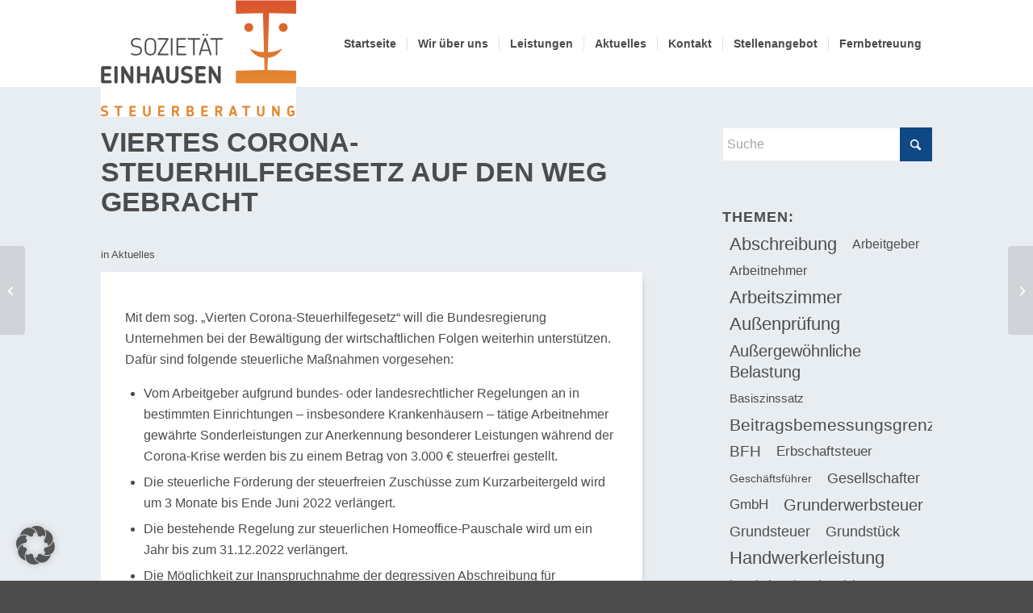

--- FILE ---
content_type: text/html; charset=UTF-8
request_url: https://www.einhausen.com/viertes-corona-steuerhilfegesetz-auf-den-weg-gebracht/
body_size: 17546
content:
<!DOCTYPE html> <html lang="de" prefix="og: https://ogp.me/ns#" class="html_stretched responsive av-preloader-disabled html_header_top html_logo_left html_main_nav_header html_menu_right html_custom html_header_sticky_disabled html_header_shrinking_disabled html_mobile_menu_tablet html_header_searchicon_disabled html_content_align_center html_header_unstick_top_disabled html_header_stretch_disabled html_minimal_header html_av-submenu-hidden html_av-submenu-display-click html_av-overlay-side html_av-overlay-side-classic html_av-submenu-noclone html_entry_id_5483 av-cookies-no-cookie-consent av-no-preview av-default-lightbox html_text_menu_active av-mobile-menu-switch-default"> <head> <meta charset="UTF-8"/> <meta name="robots" content="index, follow"/> <meta name="viewport" content="width=device-width, initial-scale=1"> <title>Viertes Corona-Steuerhilfegesetz auf den Weg gebracht - Sozietät Einhausen</title> <meta name="description" content="Mit dem sog. „Vierten Corona-Steuerhilfegesetz“ will die Bundesregierung Unternehmen bei der Bewältigung der wirtschaftlichen"/> <meta name="robots" content="follow, index, max-snippet:-1, max-video-preview:-1, max-image-preview:large"/> <link rel="canonical" href="https://www.einhausen.com/viertes-corona-steuerhilfegesetz-auf-den-weg-gebracht/"/> <meta property="og:locale" content="de_DE"/> <meta property="og:type" content="article"/> <meta property="og:title" content="Viertes Corona-Steuerhilfegesetz auf den Weg gebracht - Sozietät Einhausen"/> <meta property="og:description" content="Mit dem sog. „Vierten Corona-Steuerhilfegesetz“ will die Bundesregierung Unternehmen bei der Bewältigung der wirtschaftlichen"/> <meta property="og:url" content="https://www.einhausen.com/viertes-corona-steuerhilfegesetz-auf-den-weg-gebracht/"/> <meta property="og:site_name" content="Sozietät Einhausen"/> <meta property="article:publisher" content="https://www.facebook.com/SozietaetEinhausen/"/> <meta property="article:section" content="Aktuelles"/> <meta property="article:published_time" content="2022-03-21T19:32:26+01:00"/> <meta name="twitter:card" content="summary_large_image"/> <meta name="twitter:title" content="Viertes Corona-Steuerhilfegesetz auf den Weg gebracht - Sozietät Einhausen"/> <meta name="twitter:description" content="Mit dem sog. „Vierten Corona-Steuerhilfegesetz“ will die Bundesregierung Unternehmen bei der Bewältigung der wirtschaftlichen"/> <link rel="alternate" type="application/rss+xml" title="Sozietät Einhausen &raquo; Feed" href="https://www.einhausen.com/feed/"/> <link rel="alternate" type="application/rss+xml" title="Sozietät Einhausen &raquo; Kommentar-Feed" href="https://www.einhausen.com/comments/feed/"/> <link rel="alternate" type="application/rss+xml" title="Sozietät Einhausen &raquo; Viertes Corona-Steuerhilfegesetz auf den Weg gebracht-Kommentar-Feed" href="https://www.einhausen.com/viertes-corona-steuerhilfegesetz-auf-den-weg-gebracht/feed/"/> <link rel="alternate" title="oEmbed (JSON)" type="application/json+oembed" href="https://www.einhausen.com/wp-json/oembed/1.0/embed?url=https%3A%2F%2Fwww.einhausen.com%2Fviertes-corona-steuerhilfegesetz-auf-den-weg-gebracht%2F"/> <link rel="alternate" title="oEmbed (XML)" type="text/xml+oembed" href="https://www.einhausen.com/wp-json/oembed/1.0/embed?url=https%3A%2F%2Fwww.einhausen.com%2Fviertes-corona-steuerhilfegesetz-auf-den-weg-gebracht%2F&#038;format=xml"/> <link rel="https://api.w.org/" href="https://www.einhausen.com/wp-json/"/><link rel="alternate" title="JSON" type="application/json" href="https://www.einhausen.com/wp-json/wp/v2/posts/5483"/><link rel="EditURI" type="application/rsd+xml" title="RSD" href="https://www.einhausen.com/xmlrpc.php?rsd"/> <link rel='shortlink' href='https://www.einhausen.com/?p=5483'/> <link rel="apple-touch-icon" href="/wp-content/uploads/2017/05/Einhausen-Favicon.png"/> <link rel="icon" href="https://www.einhausen.com/wp-content/uploads/2019/04/Favicon.png" type="image/png"> <link rel="profile" href="https://gmpg.org/xfn/11"/> <link rel="alternate" type="application/rss+xml" title="Sozietät Einhausen RSS2 Feed" href="https://www.einhausen.com/feed/"/> <link rel="pingback" href="https://www.einhausen.com/xmlrpc.php"/> <link type="text/css" rel="stylesheet" href="https://www.einhausen.com/wp-content/cache/comet-cache/htmlc/public/www-einhausen-com/6/2/0/5/e/e134fbc44ed8a36dc051f39a1e7ddced-compressor-part.css" media="all"/> <link type="text/css" rel="stylesheet" href="https://www.einhausen.com/wp-content/cache/comet-cache/htmlc/public/www-einhausen-com/6/2/0/5/e/af1e252ed28c00186e1e7ac93701d272-compressor-part.css" media="screen"/> <link type="text/css" rel="stylesheet" href="https://www.einhausen.com/wp-content/cache/comet-cache/htmlc/public/www-einhausen-com/6/2/0/5/e/cb4b47c8a1f983bcb00f6cc60e29a199-compressor-part.css" media="all"/> <link type="text/css" rel="stylesheet" href="https://www.einhausen.com/wp-content/cache/comet-cache/htmlc/public/www-einhausen-com/6/2/0/5/e/c04460f639fb308a6be7bb8554c899ff-compressor-part.css" media="screen"/> <link type="text/css" rel="stylesheet" href="https://www.einhausen.com/wp-content/cache/comet-cache/htmlc/public/www-einhausen-com/6/2/0/5/e/5fee3eee97d4288f10c1c4d143dd8fef-compressor-part.css" media="all"/> <script type="application/ld+json" class="rank-math-schema">/*<![CDATA[*/{"@context":"https://schema.org","@graph":[{"@type":"Place","@id":"https://www.einhausen.com/#place","address":{"@type":"PostalAddress","streetAddress":"Meiendorfer M\u00fchlenweg 8","addressLocality":"Hamburg-Sasel","postalCode":"22393"}},{"@type":"Organization","@id":"https://www.einhausen.com/#organization","name":"Soziet\u00e4t Einhausen","url":"https://www.einhausen.com","sameAs":["https://www.facebook.com/SozietaetEinhausen/","https://www.instagram.com/Sozietaet_Einhausen/","https://wa.me/message/NI645QCLUOD7G1"],"email":"info@einhausen.com","address":{"@type":"PostalAddress","streetAddress":"Meiendorfer M\u00fchlenweg 8","addressLocality":"Hamburg-Sasel","postalCode":"22393"},"logo":{"@type":"ImageObject","@id":"https://www.einhausen.com/#logo","url":"https://www.einhausen.com/wp-content/uploads/2023/09/EIN_Logorgb_230918_tiny_ps.svg","contentUrl":"https://www.einhausen.com/wp-content/uploads/2023/09/EIN_Logorgb_230918_tiny_ps.svg","caption":"Soziet\u00e4t Einhausen","inLanguage":"de","width":"","height":""},"contactPoint":[{"@type":"ContactPoint","telephone":"+49 40 600 190 0","contactType":"customer support"}],"description":"Steuerberater Hamburg Sasel","location":{"@id":"https://www.einhausen.com/#place"}},{"@type":"WebSite","@id":"https://www.einhausen.com/#website","url":"https://www.einhausen.com","name":"Soziet\u00e4t Einhausen","alternateName":"Einhausen","publisher":{"@id":"https://www.einhausen.com/#organization"},"inLanguage":"de"},{"@type":"ImageObject","@id":"https://www.einhausen.com/wp-content/uploads/2023/09/EIN_Logorgb_230918_tiny_ps.svg","url":"https://www.einhausen.com/wp-content/uploads/2023/09/EIN_Logorgb_230918_tiny_ps.svg","width":"200","height":"200","inLanguage":"de"},{"@type":"WebPage","@id":"https://www.einhausen.com/viertes-corona-steuerhilfegesetz-auf-den-weg-gebracht/#webpage","url":"https://www.einhausen.com/viertes-corona-steuerhilfegesetz-auf-den-weg-gebracht/","name":"Viertes Corona-Steuerhilfegesetz auf den Weg gebracht - Soziet\u00e4t Einhausen","datePublished":"2022-03-21T19:32:26+01:00","dateModified":"2022-03-21T19:32:26+01:00","isPartOf":{"@id":"https://www.einhausen.com/#website"},"primaryImageOfPage":{"@id":"https://www.einhausen.com/wp-content/uploads/2023/09/EIN_Logorgb_230918_tiny_ps.svg"},"inLanguage":"de"},{"@type":"Person","@id":"https://www.einhausen.com/viertes-corona-steuerhilfegesetz-auf-den-weg-gebracht/#author","name":"Klaus Einhausen","image":{"@type":"ImageObject","@id":"https://secure.gravatar.com/avatar/415f1c796612387e7bf67c723af31902cef9d4d6c93d44fde1fc4c6280cbed55?s=96&amp;d=mm&amp;r=g","url":"https://secure.gravatar.com/avatar/415f1c796612387e7bf67c723af31902cef9d4d6c93d44fde1fc4c6280cbed55?s=96&amp;d=mm&amp;r=g","caption":"Klaus Einhausen","inLanguage":"de"},"worksFor":{"@id":"https://www.einhausen.com/#organization"}},{"@type":"BlogPosting","headline":"Viertes Corona-Steuerhilfegesetz auf den Weg gebracht - Soziet\u00e4t Einhausen","datePublished":"2022-03-21T19:32:26+01:00","dateModified":"2022-03-21T19:32:26+01:00","articleSection":"Aktuelles","author":{"@id":"https://www.einhausen.com/viertes-corona-steuerhilfegesetz-auf-den-weg-gebracht/#author","name":"Klaus Einhausen"},"publisher":{"@id":"https://www.einhausen.com/#organization"},"description":"Mit dem sog. \u201eVierten Corona-Steuerhilfegesetz\u201c will die Bundesregierung Unternehmen bei der Bew\u00e4ltigung der wirtschaftlichen","name":"Viertes Corona-Steuerhilfegesetz auf den Weg gebracht - Soziet\u00e4t Einhausen","@id":"https://www.einhausen.com/viertes-corona-steuerhilfegesetz-auf-den-weg-gebracht/#richSnippet","isPartOf":{"@id":"https://www.einhausen.com/viertes-corona-steuerhilfegesetz-auf-den-weg-gebracht/#webpage"},"image":{"@id":"https://www.einhausen.com/wp-content/uploads/2023/09/EIN_Logorgb_230918_tiny_ps.svg"},"inLanguage":"de","mainEntityOfPage":{"@id":"https://www.einhausen.com/viertes-corona-steuerhilfegesetz-auf-den-weg-gebracht/#webpage"}}]}/*]]>*/</script> <script type="text/javascript" src="https://www.einhausen.com/wp-content/cache/comet-cache/htmlc/public/www-einhausen-com/1/b/b/5/d/9b48a6bd5bc560c7c7a0d0fe7985019d-compressor-part.js"></script> <script>
    // Verhindert tracking wenn das Opt-Out-Cookie gesetzt wurde (Link in der Datenschutzerklärung angeklickt wurde)
    var gaProperty = 'UA-672077-1'; // hier deine Tracking ID einsetzen
    var disableStr = 'ga-disable-' + gaProperty;
    if (document.cookie.indexOf(disableStr + '=true') > -1) {
    window[disableStr] = true;
    }
    function gaOptout() {
    document.cookie = disableStr + '=true; expires=Thu, 31 Dec 2099 23:59:59 UTC; path=/';
    window[disableStr] = true;
    }
	
	/*
    // Dein persönlicher Google Analytics Tracking Code
    (function(i,s,o,g,r,a,m){i['GoogleAnalyticsObject']=r;i[r]=i[r]||function(){
    (i[r].q=i[r].q||[]).push(arguments)},i[r].l=1*new Date();a=s.createElement(o),
    m=s.getElementsByTagName(o)[0];a.async=1;a.src=g;m.parentNode.insertBefore(a,m)
    })(window,document,'script','https://www.google-analytics.com/analytics.js','ga');
    ga('create', 'UA-672077-1', 'auto'); // hier deine Tracking ID einsetzen
    ga('set', 'anonymizeIp', true); // die letzten 8 Bit der IP-Adressen werden gelöscht und somit anonymisiert
    ga('send', 'pageview');
	*/
	
  </script> <!--[if lt IE 9]><script src="https://www.einhausen.com/wp-content/themes/enfold/js/html5shiv.js"></script><![endif]--> </head> <body id="top" class="wp-singular post-template-default single single-post postid-5483 single-format-standard wp-theme-enfold wp-child-theme-enfold-child stretched no_sidebar_border rtl_columns av-curtain-numeric heebo-custom heebo lato-custom lato post-type-post category-aktuelles avia-responsive-images-support" itemscope="itemscope" itemtype="https://schema.org/WebPage" > <div id='wrap_all'> <header id='header' class='all_colors header_color light_bg_color av_header_top av_logo_left av_main_nav_header av_menu_right av_custom av_header_sticky_disabled av_header_shrinking_disabled av_header_stretch_disabled av_mobile_menu_tablet av_header_searchicon_disabled av_header_unstick_top_disabled av_seperator_small_border av_minimal_header av_bottom_nav_disabled ' aria-label="Kopfzeile" data-av_shrink_factor='50' role="banner" itemscope="itemscope" itemtype="https://schema.org/WPHeader" > <div id='header_main' class='container_wrap container_wrap_logo'> <div class='container av-logo-container'><div class='inner-container'><span class='logo avia-svg-logo'><a href='https://www.einhausen.com/' class='av-contains-svg' aria-label='Einhausen Logo' title='Einhausen Logo'><svg role="graphics-document" title="Einhausen Logo" desc="" alt="" version="1.1" xmlns="http://www.w3.org/2000/svg" xmlns:xlink="http://www.w3.org/1999/xlink" x="0" y="0" width="199.02" height="119.282" viewBox="0, 0, 199.02, 119.282" preserveAspectRatio="xMinYMid meet"> <g id="Background"> <rect x="0" y="0" width="199.02" height="119.282" fill="#FFFFFF"/> </g> <defs> <clipPath id="Clip_1"> <path d="M0.062,0.46 L198.958,0.46 L198.958,118.822 L0.062,118.822 z"/> </clipPath> <linearGradient id="Gradient_1" gradientUnits="userSpaceOnUse" x1="150.698" y1="84.228" x2="150.698" y2="0.477"> <stop offset="0" stop-color="#E48832"/> <stop offset="1" stop-color="#DA552E"/> </linearGradient> <linearGradient id="Gradient_2" gradientUnits="userSpaceOnUse" x1="168.266" y1="84.649" x2="168.266" y2="0.9"> <stop offset="0" stop-color="#E48832"/> <stop offset="1" stop-color="#DA552E"/> </linearGradient> <linearGradient id="Gradient_3" gradientUnits="userSpaceOnUse" x1="185.831" y1="84.228" x2="185.831" y2="0.477"> <stop offset="0" stop-color="#E48832"/> <stop offset="1" stop-color="#DA552E"/> </linearGradient> </defs> <g id="Ebene_1"> <g id="EIN_Logo_rgb_190313"> <g clip-path="url(#Clip_1)"> <path d="M3.458,118.822 C2.434,118.822 1.514,118.719 0.669,118.407 C0.194,118.243 -0.028,117.856 -0.028,117.455 C-0.028,116.967 0.313,116.506 0.863,116.506 C1.189,116.506 1.456,116.699 2.034,116.833 C2.347,116.908 2.732,116.967 3.265,116.967 C4.78,116.967 5.417,116.419 5.417,115.543 C5.417,114.904 5.106,114.592 3.948,114.28 C3.222,114.074 2.019,113.882 1.337,113.495 C0.609,113.079 0.062,112.383 0.062,111.15 C0.062,108.938 1.723,107.739 3.756,107.739 C4.617,107.739 5.417,107.826 6.175,108.079 C6.65,108.242 6.872,108.612 6.872,108.998 C6.872,109.488 6.531,109.977 5.922,109.977 C5.641,109.977 5.404,109.814 4.942,109.711 C4.689,109.651 4.38,109.605 3.918,109.605 C2.762,109.605 2.094,110.083 2.094,110.884 C2.094,111.653 2.553,111.893 3.548,112.145 C4.483,112.383 5.596,112.545 6.248,112.975 C7.078,113.495 7.465,114.28 7.465,115.319 C7.465,117.665 5.743,118.822 3.458,118.822" fill="#E48832"/> </g> <path d="M21.16,109.858 L18.888,109.858 L18.888,117.796 C18.888,118.36 18.428,118.822 17.866,118.822 C17.3,118.822 16.841,118.36 16.841,117.796 L16.841,109.858 L14.57,109.858 C14.037,109.858 13.591,109.415 13.591,108.864 C13.591,108.315 14.037,107.871 14.57,107.871 L21.16,107.871 C21.692,107.871 22.138,108.315 22.138,108.864 C22.138,109.415 21.692,109.858 21.16,109.858" fill="#E48832"/> <path d="M34.91,118.688 L30.089,118.688 C29.555,118.688 29.125,118.256 29.125,117.708 L29.125,108.85 C29.125,108.315 29.555,107.871 30.089,107.871 L34.703,107.871 C35.253,107.871 35.683,108.315 35.683,108.85 C35.683,109.385 35.253,109.814 34.703,109.814 L31.171,109.814 L31.171,112.337 L34.376,112.337 C34.897,112.337 35.326,112.768 35.326,113.286 C35.326,113.806 34.897,114.222 34.376,114.222 L31.171,114.222 L31.171,116.744 L34.91,116.744 C35.445,116.744 35.875,117.174 35.875,117.708 C35.875,118.256 35.445,118.688 34.91,118.688" fill="#E48832"/> <path d="M46.824,118.822 C44.167,118.822 42.966,117.174 42.966,115.172 L42.966,108.761 C42.966,108.197 43.411,107.739 43.975,107.739 C44.539,107.739 44.999,108.197 44.999,108.761 L44.999,115.083 C44.999,116.001 45.34,117.042 46.824,117.042 C48.308,117.042 48.649,116.001 48.649,115.083 L48.649,108.761 C48.649,108.212 49.109,107.739 49.673,107.739 C50.237,107.739 50.696,108.212 50.696,108.761 L50.696,115.172 C50.696,117.174 49.48,118.822 46.824,118.822" fill="#E48832"/> <path d="M64.196,118.688 L59.375,118.688 C58.841,118.688 58.411,118.256 58.411,117.708 L58.411,108.85 C58.411,108.315 58.841,107.871 59.375,107.871 L63.989,107.871 C64.539,107.871 64.969,108.315 64.969,108.85 C64.969,109.385 64.539,109.814 63.989,109.814 L60.457,109.814 L60.457,112.337 L63.663,112.337 C64.181,112.337 64.613,112.768 64.613,113.286 C64.613,113.806 64.181,114.222 63.663,114.222 L60.457,114.222 L60.457,116.744 L64.196,116.744 C64.731,116.744 65.161,117.174 65.161,117.708 C65.161,118.256 64.731,118.688 64.196,118.688" fill="#E48832"/> <path d="M77.667,110.899 C77.667,110.171 77.164,109.785 76.228,109.785 L74.507,109.785 L74.507,112.619 L76.168,112.619 C77.03,112.619 77.667,112.249 77.667,111.476 L77.667,110.899 z M78.766,118.822 C78.408,118.822 78.068,118.673 77.861,118.213 C77.282,116.951 76.628,115.705 75.872,114.474 L74.507,114.474 L74.507,117.796 C74.507,118.36 74.047,118.822 73.483,118.822 C72.904,118.822 72.459,118.36 72.459,117.796 L72.459,108.895 C72.459,108.346 72.904,107.871 73.483,107.871 L76.272,107.871 C78.557,107.871 79.715,108.97 79.715,110.899 L79.715,111.476 C79.715,112.724 79.092,113.657 78.008,114.088 C78.647,115.187 79.211,116.269 79.73,117.382 C80.086,118.198 79.419,118.822 78.766,118.822" fill="#E48832"/> <path d="M92.816,115.334 C92.816,114.651 92.28,114.178 91.36,114.178 L89.356,114.178 L89.356,116.802 L91.464,116.802 C92.429,116.802 92.816,116.284 92.816,115.631 L92.816,115.334 z M92.384,110.869 C92.384,110.215 91.954,109.77 91.108,109.77 L89.356,109.77 L89.356,112.383 L90.738,112.383 C91.643,112.383 92.384,112.098 92.384,111.24 L92.384,110.869 z M91.509,118.688 L88.334,118.688 C87.755,118.688 87.31,118.228 87.31,117.665 L87.31,108.895 C87.31,108.346 87.755,107.871 88.334,107.871 L91.138,107.871 C93.572,107.871 94.432,109.206 94.432,110.573 L94.432,110.986 C94.432,111.936 94.017,112.724 93.11,113.124 C94.268,113.495 94.847,114.489 94.847,115.483 L94.847,115.898 C94.847,117.441 93.972,118.688 91.509,118.688" fill="#E48832"/> <path d="M108.244,118.688 L103.422,118.688 C102.888,118.688 102.456,118.256 102.456,117.708 L102.456,108.85 C102.456,108.315 102.888,107.871 103.422,107.871 L108.037,107.871 C108.585,107.871 109.015,108.315 109.015,108.85 C109.015,109.385 108.585,109.814 108.037,109.814 L104.505,109.814 L104.505,112.337 L107.709,112.337 C108.229,112.337 108.659,112.768 108.659,113.286 C108.659,113.806 108.229,114.222 107.709,114.222 L104.505,114.222 L104.505,116.744 L108.244,116.744 C108.778,116.744 109.208,117.174 109.208,117.708 C109.208,118.256 108.778,118.688 108.244,118.688" fill="#E48832"/> <path d="M121.715,110.899 C121.715,110.171 121.21,109.785 120.275,109.785 L118.554,109.785 L118.554,112.619 L120.216,112.619 C121.076,112.619 121.715,112.249 121.715,111.476 L121.715,110.899 z M122.813,118.822 C122.456,118.822 122.115,118.673 121.908,118.213 C121.329,116.951 120.676,115.705 119.919,114.474 L118.554,114.474 L118.554,117.796 C118.554,118.36 118.095,118.822 117.53,118.822 C116.951,118.822 116.506,118.36 116.506,117.796 L116.506,108.895 C116.506,108.346 116.951,107.871 117.53,107.871 L120.32,107.871 C122.605,107.871 123.763,108.97 123.763,110.899 L123.763,111.476 C123.763,112.724 123.139,113.657 122.055,114.088 C122.694,115.187 123.258,116.269 123.776,117.382 C124.133,118.198 123.465,118.822 122.813,118.822" fill="#E48832"/> <path d="M134.635,110.942 C134.191,112.144 133.774,113.361 133.389,114.623 L135.882,114.623 C135.51,113.361 135.096,112.144 134.635,110.942 z M137.752,118.822 C137.321,118.822 136.891,118.584 136.772,118.021 C136.655,117.485 136.521,116.951 136.372,116.446 L132.899,116.446 C132.765,116.951 132.633,117.485 132.515,118.021 C132.381,118.57 131.964,118.822 131.549,118.822 C130.985,118.822 130.407,118.347 130.571,117.576 C131.281,114.474 132.217,111.595 133.344,108.791 C133.7,107.901 134.204,107.724 134.651,107.724 C135.111,107.724 135.645,107.901 136,108.791 C137.144,111.595 138.064,114.474 138.761,117.576 C138.939,118.347 138.345,118.822 137.752,118.822" fill="#E48832"/> <path d="M151.386,109.858 L149.116,109.858 L149.116,117.796 C149.116,118.36 148.655,118.822 148.092,118.822 C147.528,118.822 147.068,118.36 147.068,117.796 L147.068,109.858 L144.798,109.858 C144.264,109.858 143.819,109.415 143.819,108.864 C143.819,108.315 144.264,107.871 144.798,107.871 L151.386,107.871 C151.92,107.871 152.366,108.315 152.366,108.864 C152.366,109.415 151.92,109.858 151.386,109.858" fill="#E48832"/> <path d="M162.911,118.822 C160.256,118.822 159.055,117.174 159.055,115.172 L159.055,108.761 C159.055,108.197 159.5,107.739 160.063,107.739 C160.627,107.739 161.088,108.197 161.088,108.761 L161.088,115.083 C161.088,116.001 161.427,117.042 162.911,117.042 C164.396,117.042 164.738,116.001 164.738,115.083 L164.738,108.761 C164.738,108.212 165.198,107.739 165.76,107.739 C166.325,107.739 166.785,108.212 166.785,108.761 L166.785,115.172 C166.785,117.174 165.57,118.822 162.911,118.822" fill="#E48832"/> <path d="M181.192,118.822 C180.747,118.822 180.419,118.673 180.197,118.332 L176.384,111.996 L176.384,117.887 C176.384,118.407 175.969,118.822 175.449,118.822 C174.93,118.822 174.513,118.407 174.513,117.887 L174.513,108.673 C174.513,108.169 174.885,107.739 175.507,107.739 C175.954,107.739 176.296,107.916 176.501,108.273 L180.3,114.578 L180.3,108.673 C180.3,108.169 180.715,107.739 181.235,107.739 C181.756,107.739 182.171,108.169 182.171,108.673 L182.171,117.887 C182.171,118.407 181.771,118.822 181.192,118.822" fill="#E48832"/> <path d="M193.816,118.822 C190.981,118.822 189.898,116.908 189.898,114.118 L189.898,112.441 C189.898,109.755 190.981,107.739 193.89,107.739 C194.721,107.739 195.685,107.959 196.236,108.449 C196.547,108.673 196.679,108.97 196.679,109.223 C196.679,109.681 196.368,110.11 195.746,110.11 C195.506,110.126 195.329,110.038 195.032,109.875 C194.75,109.696 194.38,109.578 193.89,109.578 C192.598,109.578 191.946,110.424 191.946,112.5 L191.946,114.088 C191.946,116.253 192.598,116.982 193.816,116.982 C195.137,116.982 195.492,116.195 195.492,115.141 L195.492,114.682 L194.514,114.682 C193.993,114.682 193.579,114.252 193.579,113.733 C193.579,113.212 193.993,112.782 194.514,112.782 L196.501,112.782 C197.066,112.782 197.465,113.212 197.465,113.806 L197.465,115.083 C197.465,117.027 196.501,118.822 193.816,118.822" fill="#E48832"/> <path d="M35.733,56.526 C33.874,56.526 32.469,56.31 31.134,55.714 C30.801,55.571 30.658,55.286 30.658,55.024 C30.658,54.619 30.943,54.238 31.348,54.238 C31.753,54.238 32.11,54.619 33.446,54.881 C34.017,55 34.732,55.095 35.66,55.095 C38.806,55.095 40.26,53.569 40.26,51.426 C40.26,49.783 39.401,49.043 37.972,48.614 C36.637,48.162 34.255,48.019 32.825,47.352 C31.539,46.755 30.658,45.733 30.658,43.683 C30.658,40.585 32.944,38.726 36.089,38.726 C37.615,38.726 38.901,38.894 40.093,39.466 C40.427,39.585 40.593,39.871 40.593,40.133 C40.593,40.538 40.308,40.919 39.855,40.919 C39.52,40.919 39.163,40.585 37.996,40.347 C37.52,40.252 36.924,40.18 36.137,40.18 C33.684,40.18 32.229,41.538 32.229,43.588 C32.229,45.256 33.16,45.945 34.613,46.352 C36.232,46.828 38.806,46.923 40.235,47.876 C41.236,48.567 41.832,49.64 41.832,51.331 C41.832,54.595 39.496,56.526 35.733,56.526" fill="#484B49"/> <path d="M54.725,45.159 C54.725,42.443 53.652,40.18 50.484,40.18 C47.292,40.18 46.22,42.443 46.22,45.159 L46.22,50.092 C46.22,52.809 47.292,55.071 50.484,55.071 C53.652,55.071 54.725,52.809 54.725,50.092 L54.725,45.159 z M50.484,56.526 C46.101,56.526 44.646,53.309 44.646,50.092 L44.646,45.159 C44.646,41.943 46.101,38.726 50.484,38.726 C54.844,38.726 56.297,41.943 56.297,45.159 L56.297,50.092 C56.297,53.309 54.844,56.526 50.484,56.526" fill="#484B49"/> <path d="M68.238,56.31 L58.613,56.31 C58.159,56.31 57.849,55.978 57.849,55.571 C57.849,55.286 57.968,55.048 58.089,54.833 L66.831,40.466 L58.635,40.466 C58.23,40.466 57.897,40.133 57.897,39.704 C57.897,39.299 58.23,38.941 58.635,38.941 L68.214,38.941 C68.666,38.941 68.952,39.274 68.952,39.704 C68.952,39.919 68.833,40.157 68.714,40.347 L59.923,54.786 L68.238,54.786 C68.642,54.786 68.977,55.143 68.977,55.571 C68.977,55.978 68.642,56.31 68.238,56.31" fill="#484B49"/> <path d="M72.219,56.526 C71.791,56.526 71.433,56.191 71.433,55.74 L71.433,39.514 C71.433,39.085 71.791,38.726 72.219,38.726 C72.672,38.726 73.007,39.085 73.007,39.514 L73.007,55.74 C73.007,56.191 72.672,56.526 72.219,56.526" fill="#484B49"/> <path d="M86.421,56.31 L77.843,56.31 C77.414,56.31 77.081,55.978 77.081,55.571 L77.081,39.704 C77.081,39.299 77.414,38.941 77.843,38.941 L86.064,38.941 C86.469,38.941 86.826,39.299 86.826,39.704 C86.826,40.133 86.469,40.466 86.064,40.466 L78.654,40.466 L78.654,46.9 L85.397,46.9 C85.802,46.9 86.135,47.233 86.135,47.638 C86.135,48.043 85.802,48.376 85.397,48.376 L78.654,48.376 L78.654,54.786 L86.421,54.786 C86.826,54.786 87.159,55.143 87.159,55.571 C87.159,55.978 86.826,56.31 86.421,56.31" fill="#484B49"/> <path d="M100.481,40.466 L95.55,40.466 L95.55,55.74 C95.55,56.191 95.193,56.526 94.764,56.526 C94.335,56.526 93.977,56.191 93.977,55.74 L93.977,40.466 L89.045,40.466 C88.616,40.466 88.283,40.133 88.283,39.728 C88.283,39.299 88.616,38.941 89.045,38.941 L100.481,38.941 C100.911,38.941 101.243,39.299 101.243,39.728 C101.243,40.133 100.911,40.466 100.481,40.466" fill="#484B49"/> <path d="M108.108,34.533 C108.656,34.533 109.085,34.963 109.085,35.511 C109.085,36.059 108.656,36.464 108.108,36.464 C107.561,36.464 107.132,36.059 107.132,35.511 C107.132,34.963 107.561,34.533 108.108,34.533 z M104.536,34.533 C105.084,34.533 105.512,34.963 105.512,35.511 C105.512,36.059 105.084,36.464 104.536,36.464 C103.988,36.464 103.558,36.059 103.558,35.511 C103.558,34.963 103.988,34.533 104.536,34.533 z M106.322,41.324 C105.106,44.327 104.01,47.376 103.034,50.569 L109.61,50.569 C108.61,47.376 107.514,44.327 106.322,41.324 z M111.873,56.526 C111.563,56.526 111.231,56.334 111.112,55.905 C110.777,54.619 110.396,53.309 110.039,52.045 L102.605,52.045 C102.224,53.309 101.867,54.619 101.508,55.905 C101.415,56.334 101.105,56.526 100.794,56.526 C100.343,56.526 99.89,56.168 100.033,55.571 C101.508,49.853 103.272,44.707 105.346,39.633 C105.655,38.871 105.989,38.75 106.346,38.75 C106.679,38.75 107.013,38.871 107.346,39.633 C109.396,44.707 111.158,49.853 112.66,55.571 C112.779,56.143 112.327,56.526 111.873,56.526" fill="#484B49"/> <path d="M123.647,40.466 L118.715,40.466 L118.715,55.74 C118.715,56.191 118.358,56.526 117.929,56.526 C117.501,56.526 117.142,56.191 117.142,55.74 L117.142,40.466 L112.211,40.466 C111.782,40.466 111.447,40.133 111.447,39.728 C111.447,39.299 111.782,38.941 112.211,38.941 L123.647,38.941 C124.077,38.941 124.409,39.299 124.409,39.728 C124.409,40.133 124.077,40.466 123.647,40.466" fill="#484B49"/> <path d="M9.542,84.908 L1.799,84.908 C0.94,84.908 0.249,84.217 0.249,83.335 L0.249,69.111 C0.249,68.253 0.94,67.539 1.799,67.539 L9.209,67.539 C10.09,67.539 10.78,68.253 10.78,69.111 C10.78,69.97 10.09,70.659 9.209,70.659 L3.537,70.659 L3.537,74.71 L8.685,74.71 C9.518,74.71 10.209,75.401 10.209,76.236 C10.209,77.068 9.518,77.735 8.685,77.735 L3.537,77.735 L3.537,81.787 L9.542,81.787 C10.399,81.787 11.09,82.477 11.09,83.335 C11.09,84.217 10.399,84.908 9.542,84.908" fill="#484B49"/> <path d="M15.407,85.122 C14.476,85.122 13.762,84.383 13.762,83.479 L13.762,68.969 C13.762,68.087 14.476,67.325 15.407,67.325 C16.312,67.325 17.05,68.087 17.05,68.969 L17.05,83.479 C17.05,84.383 16.312,85.122 15.407,85.122" fill="#484B49"/> <path d="M31.466,85.122 C30.751,85.122 30.227,84.884 29.87,84.337 L23.747,74.163 L23.747,83.621 C23.747,84.456 23.081,85.122 22.246,85.122 C21.413,85.122 20.746,84.456 20.746,83.621 L20.746,68.825 C20.746,68.015 21.34,67.325 22.341,67.325 C23.056,67.325 23.605,67.61 23.939,68.182 L30.037,78.308 L30.037,68.825 C30.037,68.015 30.704,67.325 31.539,67.325 C32.372,67.325 33.039,68.015 33.039,68.825 L33.039,83.621 C33.039,84.456 32.396,85.122 31.466,85.122" fill="#484B49"/> <path d="M47.863,85.122 C46.958,85.122 46.218,84.383 46.218,83.479 L46.218,77.832 L40.049,77.832 L40.049,83.479 C40.049,84.383 39.31,85.122 38.404,85.122 C37.475,85.122 36.76,84.383 36.76,83.479 L36.76,68.969 C36.76,68.087 37.475,67.325 38.404,67.325 C39.31,67.325 40.049,68.087 40.049,68.969 L40.049,74.925 L46.218,74.925 L46.218,68.969 C46.218,68.087 46.958,67.325 47.863,67.325 C48.768,67.325 49.483,68.087 49.483,68.969 L49.483,83.479 C49.483,84.383 48.768,85.122 47.863,85.122" fill="#484B49"/> <path d="M58.183,72.47 C57.47,74.401 56.801,76.355 56.182,78.38 L60.185,78.38 C59.589,76.355 58.923,74.401 58.183,72.47 z M63.187,85.122 C62.496,85.122 61.806,84.74 61.615,83.835 C61.423,82.978 61.209,82.12 60.971,81.31 L55.396,81.31 C55.182,82.12 54.968,82.978 54.776,83.835 C54.561,84.718 53.896,85.122 53.228,85.122 C52.323,85.122 51.394,84.36 51.656,83.122 C52.799,78.141 54.301,73.518 56.111,69.016 C56.682,67.587 57.494,67.301 58.208,67.301 C58.946,67.301 59.804,67.587 60.375,69.016 C62.211,73.518 63.687,78.141 64.807,83.122 C65.094,84.36 64.14,85.122 63.187,85.122" fill="#484B49"/> <path d="M72.84,85.122 C68.574,85.122 66.645,82.477 66.645,79.261 L66.645,68.969 C66.645,68.063 67.359,67.325 68.264,67.325 C69.171,67.325 69.909,68.063 69.909,68.969 L69.909,79.118 C69.909,80.594 70.457,82.263 72.84,82.263 C75.222,82.263 75.769,80.594 75.769,79.118 L75.769,68.969 C75.769,68.087 76.509,67.325 77.414,67.325 C78.319,67.325 79.057,68.087 79.057,68.969 L79.057,79.261 C79.057,82.477 77.104,85.122 72.84,85.122" fill="#484B49"/> <path d="M87.186,85.122 C85.543,85.122 84.066,84.956 82.707,84.456 C81.945,84.192 81.588,83.573 81.588,82.931 C81.588,82.144 82.136,81.406 83.017,81.406 C83.542,81.406 83.971,81.715 84.9,81.93 C85.4,82.049 86.019,82.144 86.876,82.144 C89.307,82.144 90.331,81.261 90.331,79.856 C90.331,78.832 89.831,78.332 87.973,77.832 C86.806,77.498 84.876,77.187 83.779,76.568 C82.612,75.901 81.731,74.782 81.731,72.805 C81.731,69.254 84.4,67.325 87.664,67.325 C89.045,67.325 90.331,67.467 91.546,67.872 C92.309,68.134 92.667,68.731 92.667,69.35 C92.667,70.136 92.119,70.922 91.142,70.922 C90.688,70.922 90.309,70.659 89.569,70.494 C89.164,70.398 88.664,70.327 87.924,70.327 C86.067,70.327 84.995,71.089 84.995,72.377 C84.995,73.615 85.733,73.996 87.329,74.401 C88.831,74.782 90.617,75.044 91.666,75.736 C93,76.568 93.619,77.832 93.619,79.499 C93.619,83.263 90.857,85.122 87.186,85.122" fill="#484B49"/> <path d="M105.679,84.908 L97.936,84.908 C97.079,84.908 96.386,84.217 96.386,83.335 L96.386,69.111 C96.386,68.253 97.079,67.539 97.936,67.539 L105.346,67.539 C106.227,67.539 106.917,68.253 106.917,69.111 C106.917,69.97 106.227,70.659 105.346,70.659 L99.674,70.659 L99.674,74.71 L104.82,74.71 C105.655,74.71 106.344,75.401 106.344,76.236 C106.344,77.068 105.655,77.735 104.82,77.735 L99.674,77.735 L99.674,81.787 L105.679,81.787 C106.536,81.787 107.227,82.477 107.227,83.335 C107.227,84.217 106.536,84.908 105.679,84.908" fill="#484B49"/> <path d="M120.621,85.122 C119.906,85.122 119.382,84.884 119.025,84.337 L112.901,74.163 L112.901,83.621 C112.901,84.456 112.234,85.122 111.401,85.122 C110.566,85.122 109.899,84.456 109.899,83.621 L109.899,68.825 C109.899,68.015 110.496,67.325 111.495,67.325 C112.211,67.325 112.758,67.61 113.093,68.182 L119.192,78.308 L119.192,68.825 C119.192,68.015 119.858,67.325 120.692,67.325 C121.527,67.325 122.194,68.015 122.194,68.825 L122.194,83.621 C122.194,84.456 121.549,85.122 120.621,85.122" fill="#484B49"/> <path d="M155.182,28.037 C155.182,25.562 153.174,23.556 150.698,23.556 C148.223,23.556 146.218,25.562 146.218,28.037 C146.218,30.513 148.223,32.519 150.698,32.519 C153.174,32.519 155.182,30.513 155.182,28.037 z" fill="url(#Gradient_1)"/> <path d="M169.773,71.358 L170.101,58.944 C170.101,58.944 179.127,59.439 184.624,49.655 C177.156,53.764 170.266,53.19 170.266,53.19 L171.332,13.313 L198.958,14.043 L198.958,0.46 L137.571,0.46 L137.571,14.043 L165.199,13.313 L166.264,53.19 C166.264,53.19 159.373,53.764 151.906,49.655 C157.404,59.439 166.43,58.944 166.43,58.944 L166.758,71.358 L137.571,72.128 L137.571,84.983 L198.958,84.983 L198.958,72.128 L169.773,71.358 z" fill="url(#Gradient_2)"/> <path d="M181.349,28.037 C181.349,25.562 183.356,23.556 185.833,23.556 C188.307,23.556 190.315,25.562 190.315,28.037 C190.315,30.513 188.307,32.519 185.833,32.519 C183.356,32.519 181.349,30.513 181.349,28.037 z" fill="url(#Gradient_3)"/> </g> </g> </svg></a></span><nav class='main_menu' data-selectname='Seite auswählen' role="navigation" itemscope="itemscope" itemtype="https://schema.org/SiteNavigationElement" ><div class="avia-menu av-main-nav-wrap"><ul role="menu" class="menu av-main-nav" id="avia-menu"><li role="menuitem" id="menu-item-1183" class="menu-item menu-item-type-post_type menu-item-object-page menu-item-home menu-item-top-level menu-item-top-level-1"><a href="https://www.einhausen.com/" itemprop="url" tabindex="0"><span class="avia-bullet"></span><span class="avia-menu-text">Startseite</span><span class="avia-menu-fx"><span class="avia-arrow-wrap"><span class="avia-arrow"></span></span></span></a></li> <li role="menuitem" id="menu-item-1217" class="menu-item menu-item-type-post_type menu-item-object-page menu-item-has-children menu-item-top-level menu-item-top-level-2"><a href="https://www.einhausen.com/wir-ueber-uns/" itemprop="url" tabindex="0"><span class="avia-bullet"></span><span class="avia-menu-text">Wir über uns</span><span class="avia-menu-fx"><span class="avia-arrow-wrap"><span class="avia-arrow"></span></span></span></a> <ul class="sub-menu"> <li role="menuitem" id="menu-item-1220" class="menu-item menu-item-type-post_type menu-item-object-page"><a href="https://www.einhausen.com/wir-ueber-uns/inhaber/" itemprop="url" tabindex="0"><span class="avia-bullet"></span><span class="avia-menu-text">Inhaber</span></a></li> <li role="menuitem" id="menu-item-1219" class="menu-item menu-item-type-post_type menu-item-object-page"><a href="https://www.einhausen.com/wir-ueber-uns/mitarbeiter/" itemprop="url" tabindex="0"><span class="avia-bullet"></span><span class="avia-menu-text">Mitarbeiter</span></a></li> <li role="menuitem" id="menu-item-4412" class="menu-item menu-item-type-post_type menu-item-object-page"><a href="https://www.einhausen.com/stellenangebote/" itemprop="url" tabindex="0"><span class="avia-bullet"></span><span class="avia-menu-text">Stellenangebote</span></a></li> <li role="menuitem" id="menu-item-1218" class="menu-item menu-item-type-post_type menu-item-object-page"><a href="https://www.einhausen.com/wir-ueber-uns/mitgliedschaften/" itemprop="url" tabindex="0"><span class="avia-bullet"></span><span class="avia-menu-text">Mitgliedschaften</span></a></li> </ul> </li> <li role="menuitem" id="menu-item-1251" class="menu-item menu-item-type-post_type menu-item-object-page menu-item-has-children menu-item-top-level menu-item-top-level-3"><a href="https://www.einhausen.com/leistungen/" itemprop="url" tabindex="0"><span class="avia-bullet"></span><span class="avia-menu-text">Leistungen</span><span class="avia-menu-fx"><span class="avia-arrow-wrap"><span class="avia-arrow"></span></span></span></a> <ul class="sub-menu"> <li role="menuitem" id="menu-item-1260" class="menu-item menu-item-type-post_type menu-item-object-page"><a href="https://www.einhausen.com/leistungen/steuerberatung/" itemprop="url" tabindex="0"><span class="avia-bullet"></span><span class="avia-menu-text">Steuerberatung</span></a></li> <li role="menuitem" id="menu-item-1254" class="menu-item menu-item-type-post_type menu-item-object-page"><a href="https://www.einhausen.com/leistungen/jahresabschluesse_gewinnermittlungen/" itemprop="url" tabindex="0"><span class="avia-bullet"></span><span class="avia-menu-text">Jahresabschlüsse / Gewinnermittlungen</span></a></li> <li role="menuitem" id="menu-item-1252" class="menu-item menu-item-type-post_type menu-item-object-page"><a href="https://www.einhausen.com/leistungen/steuererklaerungen/" itemprop="url" tabindex="0"><span class="avia-bullet"></span><span class="avia-menu-text">Steuererklärungen</span></a></li> <li role="menuitem" id="menu-item-1259" class="menu-item menu-item-type-post_type menu-item-object-page"><a href="https://www.einhausen.com/leistungen/lohn-und-finanzbuch%c2%adhaltung/" itemprop="url" tabindex="0"><span class="avia-bullet"></span><span class="avia-menu-text">Lohn- und Finanzbuch­haltung</span></a></li> <li role="menuitem" id="menu-item-1648" class="menu-item menu-item-type-post_type menu-item-object-page"><a href="https://www.einhausen.com/leistungen/unternehmensnachfolge/" itemprop="url" tabindex="0"><span class="avia-bullet"></span><span class="avia-menu-text">Unternehmensnachfolge</span></a></li> <li role="menuitem" id="menu-item-1255" class="menu-item menu-item-type-post_type menu-item-object-page menu-item-has-children"><a href="https://www.einhausen.com/leistungen/loesungen-internethandel/" itemprop="url" tabindex="0"><span class="avia-bullet"></span><span class="avia-menu-text">Buchhaltungslösungen für den Internethandel</span></a> <ul class="sub-menu"> <li role="menuitem" id="menu-item-1258" class="menu-item menu-item-type-post_type menu-item-object-page"><a href="https://www.einhausen.com/leistungen/loesungen-internethandel/internethandel-afterbuy-rechnungsdaten/" itemprop="url" tabindex="0"><span class="avia-bullet"></span><span class="avia-menu-text">Internethandel – Afterbuy – Rechnungsdaten</span></a></li> <li role="menuitem" id="menu-item-1257" class="menu-item menu-item-type-post_type menu-item-object-page"><a href="https://www.einhausen.com/leistungen/loesungen-internethandel/internethandel-afterbuy-amazon/" itemprop="url" tabindex="0"><span class="avia-bullet"></span><span class="avia-menu-text">Internethandel – Afterbuy – Amazon</span></a></li> <li role="menuitem" id="menu-item-1256" class="menu-item menu-item-type-post_type menu-item-object-page"><a href="https://www.einhausen.com/leistungen/loesungen-internethandel/internethandel-afterbuy-paypal/" itemprop="url" tabindex="0"><span class="avia-bullet"></span><span class="avia-menu-text">Internethandel – Afterbuy – PayPal</span></a></li> </ul> </li> </ul> </li> <li role="menuitem" id="menu-item-1738" class="menu-item menu-item-type-taxonomy menu-item-object-category current-post-ancestor current-menu-parent current-post-parent menu-item-top-level menu-item-top-level-4"><a href="https://www.einhausen.com/kategorie/aktuelles/" itemprop="url" tabindex="0"><span class="avia-bullet"></span><span class="avia-menu-text">Aktuelles</span><span class="avia-menu-fx"><span class="avia-arrow-wrap"><span class="avia-arrow"></span></span></span></a></li> <li role="menuitem" id="menu-item-1222" class="menu-item menu-item-type-post_type menu-item-object-page menu-item-has-children menu-item-top-level menu-item-top-level-5"><a href="https://www.einhausen.com/kontakt/" itemprop="url" tabindex="0"><span class="avia-bullet"></span><span class="avia-menu-text">Kontakt</span><span class="avia-menu-fx"><span class="avia-arrow-wrap"><span class="avia-arrow"></span></span></span></a> <ul class="sub-menu"> <li role="menuitem" id="menu-item-1268" class="menu-item menu-item-type-post_type menu-item-object-page"><a href="https://www.einhausen.com/kontakt/wegbeschreibung/" itemprop="url" tabindex="0"><span class="avia-bullet"></span><span class="avia-menu-text">Wegbeschreibung</span></a></li> </ul> </li> <li role="menuitem" id="menu-item-4411" class="menu-item menu-item-type-post_type menu-item-object-page menu-item-top-level menu-item-top-level-6"><a href="https://www.einhausen.com/stellenangebote/" itemprop="url" tabindex="0"><span class="avia-bullet"></span><span class="avia-menu-text">Stellenangebot</span><span class="avia-menu-fx"><span class="avia-arrow-wrap"><span class="avia-arrow"></span></span></span></a></li> <li role="menuitem" id="menu-item-6203" class="menu-item menu-item-type-post_type menu-item-object-page menu-item-top-level menu-item-top-level-7"><a href="https://www.einhausen.com/fernbetreuung/" itemprop="url" tabindex="0"><span class="avia-bullet"></span><span class="avia-menu-text">Fernbetreuung</span><span class="avia-menu-fx"><span class="avia-arrow-wrap"><span class="avia-arrow"></span></span></span></a></li> <li class="av-burger-menu-main menu-item-avia-special " role="menuitem"> <a href="#" aria-label="Menü" aria-hidden="false"> <span class="av-hamburger av-hamburger--spin av-js-hamburger"> <span class="av-hamburger-box"> <span class="av-hamburger-inner"></span> <strong>Menü</strong> </span> </span> <span class="avia_hidden_link_text">Menü</span> </a> </li></ul></div></nav></div> </div> </div> <div class="header_bg"></div> </header> <div id='main' class='all_colors' data-scroll-offset='0'> <div class='container_wrap container_wrap_first main_color sidebar_right'> <div class='container template-blog template-single-blog '> <main class='content units av-content-small alpha av-blog-meta-author-disabled av-blog-meta-comments-disabled av-blog-meta-date-disabled av-blog-meta-html-info-disabled av-blog-meta-tag-disabled av-main-single' role="main" itemscope="itemscope" itemtype="https://schema.org/Blog" > <article class="post-entry post-entry-type-standard post-entry-5483 post-loop-1 post-parity-odd post-entry-last single-big post-5483 post type-post status-publish format-standard hentry category-aktuelles" itemscope="itemscope" itemtype="https://schema.org/BlogPosting" itemprop="blogPost" ><div class="blog-meta"></div><div class='entry-content-wrapper clearfix standard-content'><header class="entry-content-header" aria-label="Post: Viertes Corona-Steuerhilfegesetz auf den Weg gebracht"><h1 class='post-title entry-title ' itemprop="headline" >Viertes Corona-Steuerhilfegesetz auf den Weg gebracht<span class="post-format-icon minor-meta"></span></h1><span class="post-meta-infos"><span class="blog-categories minor-meta">in <a href="https://www.einhausen.com/kategorie/aktuelles/" rel="tag">Aktuelles</a></span></span></header><div class="entry-content" itemprop="text" ><p>Mit dem sog. „Vierten Corona-Steuerhilfegesetz“ will die Bundesregierung Unternehmen bei der Bewältigung der wirtschaftlichen<span id="more-5483"></span> Folgen weiterhin unterstützen. Dafür sind folgende steuerliche Maßnahmen vorgesehen:</p> <ul> <li>Vom Arbeitgeber aufgrund bundes- oder landesrechtlicher Regelungen an in bestimmten Einrichtungen – insbesondere Krankenhäusern – tätige Arbeitnehmer gewährte Sonderleistungen zur Anerkennung besonderer Leistungen während der Corona-Krise werden bis zu einem Betrag von 3.000 € steuerfrei gestellt.</li> <li>Die steuerliche Förderung der steuerfreien Zuschüsse zum Kurzarbeitergeld wird um 3 Monate bis Ende Juni 2022 verlängert.</li> <li>Die bestehende Regelung zur steuerlichen Homeoffice-Pauschale wird um ein Jahr bis zum 31.12.2022 verlängert.</li> <li>Die Möglichkeit zur Inanspruchnahme der degressiven Abschreibung für bewegliche Wirtschaftsgüter des Anlagevermögens wird – für Wirtschaftsgüter, die im Jahr 2022 angeschafft oder hergestellt werden – um ein Jahr verlängert.</li> <li>Die erweiterte Verlustverrechnung wird bis Ende 2023 verlängert: Für 2022 und 2023 wird der Höchstbetrag beim Verlustrücktrag auf 10 Mio. € bzw. auf 20 Mio. € bei Zusammenveranlagung angehoben. Der Verlustrücktrag wird darüber hinaus ab 2022 dauerhaft auf 2 Jahre ausgeweitet und erfolgt in die unmittelbar vorangegangenen beiden Jahre.</li> <li>Die Investitionsfristen für steuerliche Investitionsabzugsbeträge, die in 2022 auslaufen, werden um ein weiteres Jahr verlängert. Das betrifft auch die Investitionsfrist für Reinvestitionen nach § 6 b EStG.</li> <li>Die Frist zur Abgabe von Steuererklärungen 2020 in beratenen Fällen wird um weitere 3 Monate verlängert. Hieran anknüpfend werden auch die Erklärungsfristen für 2021 und 2022 verlängert, jedoch in geringerem Umfang.</li> </ul> <p>&nbsp;</p> <p>Das Gesetz muss noch förmlich beschlossen werden. Über die einzelnen Regelungen werden wir Sie nach Abschluss des Gesetzgebungsverfahrens im Detail informieren.</p> <p>&nbsp;</p> </div><footer class="entry-footer"><div class='av-social-sharing-box av-social-sharing-box-default av-social-sharing-box-fullwidth'><div class="av-share-box"><h5 class='av-share-link-description av-no-toc '>Eintrag teilen</h5><ul class="av-share-box-list noLightbox"><li class='av-share-link av-social-link-whatsapp avia_social_iconfont' ><a target="_blank" aria-label="Auf WhatsApp teilen" href='https://api.whatsapp.com/send?text=https://www.einhausen.com/viertes-corona-steuerhilfegesetz-auf-den-weg-gebracht/' data-av_icon='' data-av_iconfont='entypo-fontello' title='' data-avia-related-tooltip='Auf WhatsApp teilen'><span class='avia_hidden_link_text'>Auf WhatsApp teilen</span></a></li></ul></div></div></footer><div class='post_delimiter'></div></div><div class="post_author_timeline"></div><span class='hidden'> <span class='av-structured-data' itemprop="image" itemscope="itemscope" itemtype="https://schema.org/ImageObject" > <span itemprop='url'>https://www.einhausen.com/wp-content/uploads/2019/04/Einhausen-Logo.svg</span> <span itemprop='height'>0</span> <span itemprop='width'>0</span> </span> <span class='av-structured-data' itemprop="publisher" itemtype="https://schema.org/Organization" itemscope="itemscope" > <span itemprop='name'>Klaus Einhausen</span> <span itemprop='logo' itemscope itemtype='https://schema.org/ImageObject'> <span itemprop='url'>https://www.einhausen.com/wp-content/uploads/2019/04/Einhausen-Logo.svg</span> </span> </span><span class='av-structured-data' itemprop="author" itemscope="itemscope" itemtype="https://schema.org/Person" ><span itemprop='name'>Klaus Einhausen</span></span><span class='av-structured-data' itemprop="datePublished" datetime="2022-03-21T19:32:26+01:00" >2022-03-21 19:32:26</span><span class='av-structured-data' itemprop="dateModified" itemtype="https://schema.org/dateModified" >2022-03-21 19:32:26</span><span class='av-structured-data' itemprop="mainEntityOfPage" itemtype="https://schema.org/mainEntityOfPage" ><span itemprop='name'>Viertes Corona-Steuerhilfegesetz auf den Weg gebracht</span></span></span></article><div class='single-big'></div> <div class='comment-entry post-entry'> </div> </main> <aside class='sidebar sidebar_right smartphones_sidebar_active alpha units' aria-label="Sidebar" role="complementary" itemscope="itemscope" itemtype="https://schema.org/WPSideBar" ><div class="inner_sidebar extralight-border"><section id="search-3" class="widget clearfix widget_search"> <search> <form action="https://www.einhausen.com/" id="searchform" method="get" class="av_disable_ajax_search"> <div> <span class='av_searchform_search avia-svg-icon avia-font-svg_entypo-fontello' data-av_svg_icon='search' data-av_iconset='svg_entypo-fontello'><svg version="1.1" xmlns="http://www.w3.org/2000/svg" width="25" height="32" viewBox="0 0 25 32" preserveAspectRatio="xMidYMid meet" aria-labelledby='av-svg-title-3' aria-describedby='av-svg-desc-3' role="graphics-symbol" aria-hidden="true"> <title id='av-svg-title-3'>Search</title> <desc id='av-svg-desc-3'>Search</desc> <path d="M24.704 24.704q0.96 1.088 0.192 1.984l-1.472 1.472q-1.152 1.024-2.176 0l-6.080-6.080q-2.368 1.344-4.992 1.344-4.096 0-7.136-3.040t-3.040-7.136 2.88-7.008 6.976-2.912 7.168 3.040 3.072 7.136q0 2.816-1.472 5.184zM3.008 13.248q0 2.816 2.176 4.992t4.992 2.176 4.832-2.016 2.016-4.896q0-2.816-2.176-4.96t-4.992-2.144-4.832 2.016-2.016 4.832z"></path> </svg></span> <input type="submit" value="" id="searchsubmit" class="button" title="Click to start search"/> <input type="search" id="s" name="s" value="" aria-label='Suche' placeholder='Suche' required/> </div> </form> </search> <span class="seperator extralight-border"></span></section><section id="tag_cloud-2" class="widget clearfix widget_tag_cloud"><h3 class="widgettitle">Themen:</h3><div class="tagcloud"><a href="https://www.einhausen.com/schlagwort/abschreibung/" class="tag-cloud-link tag-link-51 tag-link-position-1" style="font-size: 11.320512820513pt;" aria-label="Abschreibung (20 Einträge)">Abschreibung</a> <a href="https://www.einhausen.com/schlagwort/arbeitgeber/" class="tag-cloud-link tag-link-211 tag-link-position-2" style="font-size: 16.346153846154pt;" aria-label="Arbeitgeber (74 Einträge)">Arbeitgeber</a> <a href="https://www.einhausen.com/schlagwort/arbeitnehmer/" class="tag-cloud-link tag-link-173 tag-link-position-3" style="font-size: 17.24358974359pt;" aria-label="Arbeitnehmer (94 Einträge)">Arbeitnehmer</a> <a href="https://www.einhausen.com/schlagwort/arbeitszimmer/" class="tag-cloud-link tag-link-67 tag-link-position-4" style="font-size: 11.320512820513pt;" aria-label="Arbeitszimmer (20 Einträge)">Arbeitszimmer</a> <a href="https://www.einhausen.com/schlagwort/aussenpruefung/" class="tag-cloud-link tag-link-152 tag-link-position-5" style="font-size: 8.8076923076923pt;" aria-label="Außenprüfung (10 Einträge)">Außenprüfung</a> <a href="https://www.einhausen.com/schlagwort/aussergewoehnliche-belastung/" class="tag-cloud-link tag-link-34 tag-link-position-6" style="font-size: 10.961538461538pt;" aria-label="Außergewöhnliche Belastung (18 Einträge)">Außergewöhnliche Belastung</a> <a href="https://www.einhausen.com/schlagwort/basiszinssatz/" class="tag-cloud-link tag-link-48 tag-link-position-7" style="font-size: 9.7948717948718pt;" aria-label="Basiszinssatz (13 Einträge)">Basiszinssatz</a> <a href="https://www.einhausen.com/schlagwort/beitragsbemessungsgrenze/" class="tag-cloud-link tag-link-157 tag-link-position-8" style="font-size: 8.4487179487179pt;" aria-label="Beitragsbemessungsgrenze (9 Einträge)">Beitragsbemessungsgrenze</a> <a href="https://www.einhausen.com/schlagwort/bfh/" class="tag-cloud-link tag-link-68 tag-link-position-9" style="font-size: 20.653846153846pt;" aria-label="BFH (227 Einträge)">BFH</a> <a href="https://www.einhausen.com/schlagwort/erbschaftsteuer/" class="tag-cloud-link tag-link-62 tag-link-position-10" style="font-size: 10.24358974359pt;" aria-label="Erbschaftsteuer (15 Einträge)">Erbschaftsteuer</a> <a href="https://www.einhausen.com/schlagwort/geschaeftsfuehrer/" class="tag-cloud-link tag-link-90 tag-link-position-11" style="font-size: 9.4358974358974pt;" aria-label="Geschäftsführer (12 Einträge)">Geschäftsführer</a> <a href="https://www.einhausen.com/schlagwort/gesellschafter/" class="tag-cloud-link tag-link-89 tag-link-position-12" style="font-size: 10.512820512821pt;" aria-label="Gesellschafter (16 Einträge)">Gesellschafter</a> <a href="https://www.einhausen.com/schlagwort/gmbh/" class="tag-cloud-link tag-link-77 tag-link-position-13" style="font-size: 10.24358974359pt;" aria-label="GmbH (15 Einträge)">GmbH</a> <a href="https://www.einhausen.com/schlagwort/grunderwerbsteuer/" class="tag-cloud-link tag-link-118 tag-link-position-14" style="font-size: 8pt;" aria-label="Grunderwerbsteuer (8 Einträge)">Grunderwerbsteuer</a> <a href="https://www.einhausen.com/schlagwort/grundsteuer/" class="tag-cloud-link tag-link-98 tag-link-position-15" style="font-size: 10.512820512821pt;" aria-label="Grundsteuer (16 Einträge)">Grundsteuer</a> <a href="https://www.einhausen.com/schlagwort/grundstueck/" class="tag-cloud-link tag-link-38 tag-link-position-16" style="font-size: 10.512820512821pt;" aria-label="Grundstück (16 Einträge)">Grundstück</a> <a href="https://www.einhausen.com/schlagwort/handwerkerleistung/" class="tag-cloud-link tag-link-43 tag-link-position-17" style="font-size: 9.1666666666667pt;" aria-label="Handwerkerleistung (11 Einträge)">Handwerkerleistung</a> <a href="https://www.einhausen.com/schlagwort/haushaltsnahe-dienstleistung/" class="tag-cloud-link tag-link-42 tag-link-position-18" style="font-size: 9.7948717948718pt;" aria-label="haushaltsnahe Dienstleistung (13 Einträge)">haushaltsnahe Dienstleistung</a> <a href="https://www.einhausen.com/schlagwort/immobilien/" class="tag-cloud-link tag-link-193 tag-link-position-19" style="font-size: 15.628205128205pt;" aria-label="Immobilien (62 Einträge)">Immobilien</a> <a href="https://www.einhausen.com/schlagwort/investitionsabzugsbetrag/" class="tag-cloud-link tag-link-151 tag-link-position-20" style="font-size: 8.4487179487179pt;" aria-label="Investitionsabzugsbetrag (9 Einträge)">Investitionsabzugsbetrag</a> <a href="https://www.einhausen.com/schlagwort/kapitalgesellschaft/" class="tag-cloud-link tag-link-142 tag-link-position-21" style="font-size: 13.294871794872pt;" aria-label="Kapitalgesellschaft (34 Einträge)">Kapitalgesellschaft</a> <a href="https://www.einhausen.com/schlagwort/kasse/" class="tag-cloud-link tag-link-64 tag-link-position-22" style="font-size: 11.320512820513pt;" aria-label="Kasse (20 Einträge)">Kasse</a> <a href="https://www.einhausen.com/schlagwort/kinder/" class="tag-cloud-link tag-link-124 tag-link-position-23" style="font-size: 12.128205128205pt;" aria-label="Kinder (25 Einträge)">Kinder</a> <a href="https://www.einhausen.com/schlagwort/kindergeld/" class="tag-cloud-link tag-link-149 tag-link-position-24" style="font-size: 10.064102564103pt;" aria-label="Kindergeld (14 Einträge)">Kindergeld</a> <a href="https://www.einhausen.com/schlagwort/kleinunternehmer/" class="tag-cloud-link tag-link-190 tag-link-position-25" style="font-size: 8pt;" aria-label="Kleinunternehmer (8 Einträge)">Kleinunternehmer</a> <a href="https://www.einhausen.com/schlagwort/krankenversicherungsbeitraege/" class="tag-cloud-link tag-link-58 tag-link-position-26" style="font-size: 8.8076923076923pt;" aria-label="Krankenversicherungsbeiträge (10 Einträge)">Krankenversicherungsbeiträge</a> <a href="https://www.einhausen.com/schlagwort/mindestlohn/" class="tag-cloud-link tag-link-158 tag-link-position-27" style="font-size: 8.8076923076923pt;" aria-label="Mindestlohn (10 Einträge)">Mindestlohn</a> <a href="https://www.einhausen.com/schlagwort/minijob/" class="tag-cloud-link tag-link-186 tag-link-position-28" style="font-size: 11.5pt;" aria-label="Minijob (21 Einträge)">Minijob</a> <a href="https://www.einhausen.com/schlagwort/nachzahlungszinsen/" class="tag-cloud-link tag-link-177 tag-link-position-29" style="font-size: 8.8076923076923pt;" aria-label="Nachzahlungszinsen (10 Einträge)">Nachzahlungszinsen</a> <a href="https://www.einhausen.com/schlagwort/personengesellschaft/" class="tag-cloud-link tag-link-132 tag-link-position-30" style="font-size: 10.064102564103pt;" aria-label="Personengesellschaft (14 Einträge)">Personengesellschaft</a> <a href="https://www.einhausen.com/schlagwort/photovoltaikanlage/" class="tag-cloud-link tag-link-106 tag-link-position-31" style="font-size: 10.782051282051pt;" aria-label="Photovoltaikanlage (17 Einträge)">Photovoltaikanlage</a> <a href="https://www.einhausen.com/schlagwort/pkw/" class="tag-cloud-link tag-link-36 tag-link-position-32" style="font-size: 13.025641025641pt;" aria-label="Pkw (31 Einträge)">Pkw</a> <a href="https://www.einhausen.com/schlagwort/rechnung/" class="tag-cloud-link tag-link-37 tag-link-position-33" style="font-size: 9.1666666666667pt;" aria-label="Rechnung (11 Einträge)">Rechnung</a> <a href="https://www.einhausen.com/schlagwort/rente/" class="tag-cloud-link tag-link-53 tag-link-position-34" style="font-size: 10.24358974359pt;" aria-label="Rente (15 Einträge)">Rente</a> <a href="https://www.einhausen.com/schlagwort/schenkung/" class="tag-cloud-link tag-link-39 tag-link-position-35" style="font-size: 8.4487179487179pt;" aria-label="Schenkung (9 Einträge)">Schenkung</a> <a href="https://www.einhausen.com/schlagwort/sonderabschreibung/" class="tag-cloud-link tag-link-200 tag-link-position-36" style="font-size: 9.7948717948718pt;" aria-label="Sonderabschreibung (13 Einträge)">Sonderabschreibung</a> <a href="https://www.einhausen.com/schlagwort/sonderausgabenabzug/" class="tag-cloud-link tag-link-59 tag-link-position-37" style="font-size: 8pt;" aria-label="Sonderausgabenabzug (8 Einträge)">Sonderausgabenabzug</a> <a href="https://www.einhausen.com/schlagwort/steuern-sparen/" class="tag-cloud-link tag-link-117 tag-link-position-38" style="font-size: 22pt;" aria-label="Steuern sparen (326 Einträge)">Steuern sparen</a> <a href="https://www.einhausen.com/schlagwort/umsatzsteuer/" class="tag-cloud-link tag-link-161 tag-link-position-39" style="font-size: 15pt;" aria-label="Umsatzsteuer (53 Einträge)">Umsatzsteuer</a> <a href="https://www.einhausen.com/schlagwort/vermietung/" class="tag-cloud-link tag-link-66 tag-link-position-40" style="font-size: 13.564102564103pt;" aria-label="Vermietung (36 Einträge)">Vermietung</a> <a href="https://www.einhausen.com/schlagwort/verpflegungsmehraufwendung/" class="tag-cloud-link tag-link-83 tag-link-position-41" style="font-size: 8.4487179487179pt;" aria-label="Verpflegungsmehraufwendung (9 Einträge)">Verpflegungsmehraufwendung</a> <a href="https://www.einhausen.com/schlagwort/verzugszinssatz/" class="tag-cloud-link tag-link-49 tag-link-position-42" style="font-size: 9.4358974358974pt;" aria-label="Verzugszinssatz (12 Einträge)">Verzugszinssatz</a> <a href="https://www.einhausen.com/schlagwort/veraeusserungsgeschaeft/" class="tag-cloud-link tag-link-40 tag-link-position-43" style="font-size: 9.1666666666667pt;" aria-label="Veräußerungsgeschäft (11 Einträge)">Veräußerungsgeschäft</a> <a href="https://www.einhausen.com/schlagwort/vorsteuerabzug/" class="tag-cloud-link tag-link-73 tag-link-position-44" style="font-size: 10.24358974359pt;" aria-label="Vorsteuerabzug (15 Einträge)">Vorsteuerabzug</a> <a href="https://www.einhausen.com/schlagwort/ueberbrueckungshilfe/" class="tag-cloud-link tag-link-228 tag-link-position-45" style="font-size: 9.7948717948718pt;" aria-label="Überbrückungshilfe (13 Einträge)">Überbrückungshilfe</a></div> <span class="seperator extralight-border"></span></section></div></aside> </div> </div> <div class='container_wrap footer_color' id='footer'> <div class='container'> <div class='flex_column av_one_third first el_before_av_one_third'><section id="text-3" class="widget clearfix widget_text"><h3 class="widgettitle">Anschrift</h3> <div class="textwidget"><p>Sozietät Einhausen<br/> Meiendorfer Mühlenweg 8<br/> 22393 Hamburg-Sasel</p> </div> <span class="seperator extralight-border"></span></section></div><div class='flex_column av_one_third el_after_av_one_third el_before_av_one_third '><section id="text-6" class="widget clearfix widget_text"><h3 class="widgettitle">Kontakt</h3> <div class="textwidget"><p><strong>Telefon</strong> <a href="tel:0406001900">+49 (0)40 / 600 190 &#8211; 0</a><br/> <strong>Telefax</strong> +49 (0)40 / 600 190 &#8211; 11</p> <p><strong>E-Mail</strong> <a href="mailto:info@einhausen.com" target="_blank" rel="noopener">info@einhausen.com</a></p> </div> <span class="seperator extralight-border"></span></section></div><div class='flex_column av_one_third el_after_av_one_third el_before_av_one_third '><section id="custom_html-2" class="widget_text widget clearfix widget_custom_html"><div class="textwidget custom-html-widget"> <div id="mym-insert-here-62887"></div> <script src="https://www.datev-mymarketing.de/onlineMedia/code.js?ids=62887"></script> </div><span class="seperator extralight-border"></span></section></div> </div> </div> <footer class='container_wrap socket_color' id='socket' role="contentinfo" itemscope="itemscope" itemtype="https://schema.org/WPFooter" aria-label="Copyright and company info" > <div class='container'> <span class='copyright'>© Sozietät Einhausen</span> <ul class='noLightbox social_bookmarks icon_count_3'><li class='social_bookmarks_facebook av-social-link-facebook social_icon_1 avia_social_iconfont'><a target="_blank" aria-label="Link zu Facebook" href='https://www.facebook.com/SozietaetEinhausen/' data-av_icon='' data-av_iconfont='entypo-fontello' title="Link zu Facebook" desc="Link zu Facebook" title='Link zu Facebook'><span class='avia_hidden_link_text'>Link zu Facebook</span></a></li><li class='social_bookmarks_instagram av-social-link-instagram social_icon_2 avia_social_iconfont'><a target="_blank" aria-label="Link zu Instagram" href='https://www.instagram.com/Sozietaet_Einhausen/' data-av_icon='' data-av_iconfont='entypo-fontello' title="Link zu Instagram" desc="Link zu Instagram" title='Link zu Instagram'><span class='avia_hidden_link_text'>Link zu Instagram</span></a></li><li class='social_bookmarks_whatsapp av-social-link-whatsapp social_icon_3 avia_social_iconfont'><a target="_blank" aria-label="Link zu WhatsApp" href='https://wa.me/message/NI645QCLUOD7G1' data-av_icon='' data-av_iconfont='entypo-fontello' title="Link zu WhatsApp" desc="Link zu WhatsApp" title='Link zu WhatsApp'><span class='avia_hidden_link_text'>Link zu WhatsApp</span></a></li></ul><nav class='sub_menu_socket' role="navigation" itemscope="itemscope" itemtype="https://schema.org/SiteNavigationElement" ><div class="avia3-menu"><ul role="menu" class="menu" id="avia3-menu"><li role="menuitem" id="menu-item-1282" class="menu-item menu-item-type-post_type menu-item-object-page menu-item-top-level menu-item-top-level-1"><a href="https://www.einhausen.com/aab/" itemprop="url" tabindex="0"><span class="avia-bullet"></span><span class="avia-menu-text">AAB</span><span class="avia-menu-fx"><span class="avia-arrow-wrap"><span class="avia-arrow"></span></span></span></a></li> <li role="menuitem" id="menu-item-1283" class="menu-item menu-item-type-post_type menu-item-object-page menu-item-privacy-policy menu-item-top-level menu-item-top-level-2"><a href="https://www.einhausen.com/datenschutz/" itemprop="url" tabindex="0"><span class="avia-bullet"></span><span class="avia-menu-text">Datenschutz</span><span class="avia-menu-fx"><span class="avia-arrow-wrap"><span class="avia-arrow"></span></span></span></a></li> <li role="menuitem" id="menu-item-1286" class="menu-item menu-item-type-custom menu-item-object-custom menu-item-top-level menu-item-top-level-3"><a href="https://www.einhausen.com/fernbetreuung/" itemprop="url" tabindex="0"><span class="avia-bullet"></span><span class="avia-menu-text">Fernbetreuung</span><span class="avia-menu-fx"><span class="avia-arrow-wrap"><span class="avia-arrow"></span></span></span></a></li> <li role="menuitem" id="menu-item-1284" class="menu-item menu-item-type-post_type menu-item-object-page menu-item-top-level menu-item-top-level-4"><a href="https://www.einhausen.com/impressum/" itemprop="url" tabindex="0"><span class="avia-bullet"></span><span class="avia-menu-text">Impressum</span><span class="avia-menu-fx"><span class="avia-arrow-wrap"><span class="avia-arrow"></span></span></span></a></li> <li role="menuitem" id="menu-item-1285" class="menu-item menu-item-type-post_type menu-item-object-page menu-item-top-level menu-item-top-level-5"><a href="https://www.einhausen.com/seitenuebersicht/" itemprop="url" tabindex="0"><span class="avia-bullet"></span><span class="avia-menu-text">Seitenübersicht</span><span class="avia-menu-fx"><span class="avia-arrow-wrap"><span class="avia-arrow"></span></span></span></a></li> <li role="menuitem" id="menu-item-6940" class="borlabs-cookie-preference menu-item menu-item-type-custom menu-item-object-custom menu-item-top-level menu-item-top-level-6"><a href="#" itemprop="url" tabindex="0"><span class="avia-bullet"></span><span class="avia-menu-text">Cookie-Einstellungen</span><span class="avia-menu-fx"><span class="avia-arrow-wrap"><span class="avia-arrow"></span></span></span></a></li> </ul></div></nav> </div> </footer> </div> <a class='avia-post-nav avia-post-prev without-image' href='https://www.einhausen.com/minijobgrenze-und-mindestlohn-sollen-ab-dem-1-10-2022-steigen/' title='Link to: Minijobgrenze und Mindestlohn sollen ab dem 1.10.2022 steigen' aria-label='Minijobgrenze und Mindestlohn sollen ab dem 1.10.2022 steigen'><span class="label iconfont avia-svg-icon avia-font-svg_entypo-fontello" data-av_svg_icon='left-open-mini' data-av_iconset='svg_entypo-fontello'><svg version="1.1" xmlns="http://www.w3.org/2000/svg" width="8" height="32" viewBox="0 0 8 32" preserveAspectRatio="xMidYMid meet" aria-labelledby='av-svg-title-4' aria-describedby='av-svg-desc-4' role="graphics-symbol" aria-hidden="true"> <title id='av-svg-title-4'>Link to: Minijobgrenze und Mindestlohn sollen ab dem 1.10.2022 steigen</title> <desc id='av-svg-desc-4'>Link to: Minijobgrenze und Mindestlohn sollen ab dem 1.10.2022 steigen</desc> <path d="M8.064 21.44q0.832 0.832 0 1.536-0.832 0.832-1.536 0l-6.144-6.208q-0.768-0.768 0-1.6l6.144-6.208q0.704-0.832 1.536 0 0.832 0.704 0 1.536l-4.992 5.504z"></path> </svg></span><span class="entry-info-wrap"><span class="entry-info"><span class='entry-title'>Minijobgrenze und Mindestlohn sollen ab dem 1.10.2022 steigen</span></span></span></a><a class='avia-post-nav avia-post-next without-image' href='https://www.einhausen.com/verlaengerung-der-corona-hilfen-bis-30-6-2022/' title='Link to: Verlängerung der Corona- Hilfen bis 30.6.2022' aria-label='Verlängerung der Corona- Hilfen bis 30.6.2022'><span class="label iconfont avia-svg-icon avia-font-svg_entypo-fontello" data-av_svg_icon='right-open-mini' data-av_iconset='svg_entypo-fontello'><svg version="1.1" xmlns="http://www.w3.org/2000/svg" width="8" height="32" viewBox="0 0 8 32" preserveAspectRatio="xMidYMid meet" aria-labelledby='av-svg-title-5' aria-describedby='av-svg-desc-5' role="graphics-symbol" aria-hidden="true"> <title id='av-svg-title-5'>Link to: Verlängerung der Corona- Hilfen bis 30.6.2022</title> <desc id='av-svg-desc-5'>Link to: Verlängerung der Corona- Hilfen bis 30.6.2022</desc> <path d="M0.416 21.44l5.056-5.44-5.056-5.504q-0.832-0.832 0-1.536 0.832-0.832 1.536 0l6.144 6.208q0.768 0.832 0 1.6l-6.144 6.208q-0.704 0.832-1.536 0-0.832-0.704 0-1.536z"></path> </svg></span><span class="entry-info-wrap"><span class="entry-info"><span class='entry-title'>Verlängerung der Corona- Hilfen bis 30.6.2022</span></span></span></a></div> <a href='#top' title='Nach oben scrollen' id='scroll-top-link' class='avia-svg-icon avia-font-svg_entypo-fontello' data-av_svg_icon='up-open' data-av_iconset='svg_entypo-fontello' tabindex='-1' aria-hidden='true'> <svg version="1.1" xmlns="http://www.w3.org/2000/svg" width="19" height="32" viewBox="0 0 19 32" preserveAspectRatio="xMidYMid meet" aria-labelledby='av-svg-title-6' aria-describedby='av-svg-desc-6' role="graphics-symbol" aria-hidden="true"> <title id='av-svg-title-6'>Nach oben scrollen</title> <desc id='av-svg-desc-6'>Nach oben scrollen</desc> <path d="M18.048 18.24q0.512 0.512 0.512 1.312t-0.512 1.312q-1.216 1.216-2.496 0l-6.272-6.016-6.272 6.016q-1.28 1.216-2.496 0-0.512-0.512-0.512-1.312t0.512-1.312l7.488-7.168q0.512-0.512 1.28-0.512t1.28 0.512z"></path> </svg> <span class="avia_hidden_link_text">Nach oben scrollen</span> </a> <div id="fb-root"></div> <script type="speculationrules">
{"prefetch":[{"source":"document","where":{"and":[{"href_matches":"/*"},{"not":{"href_matches":["/wp-*.php","/wp-admin/*","/wp-content/uploads/*","/wp-content/*","/wp-content/plugins/*","/wp-content/themes/enfold-child/*","/wp-content/themes/enfold/*","/*\\?(.+)"]}},{"not":{"selector_matches":"a[rel~=\"nofollow\"]"}},{"not":{"selector_matches":".no-prefetch, .no-prefetch a"}}]},"eagerness":"conservative"}]}
</script> <script type='text/javascript'>/*<![CDATA[*/var avia_framework_globals=avia_framework_globals||{};avia_framework_globals.frameworkUrl='https://www.einhausen.com/wp-content/themes/enfold/framework/';avia_framework_globals.installedAt='https://www.einhausen.com/wp-content/themes/enfold/';avia_framework_globals.ajaxurl='https://www.einhausen.com/wp-admin/admin-ajax.php';/*]]>*/</script> <script type="module" src="https://www.einhausen.com/wp-content/plugins/borlabs-cookie/assets/javascript/borlabs-cookie.min.js?ver=3.3.23" id="borlabs-cookie-core-js-module" data-cfasync="false" data-no-minify="1" data-no-optimize="1"></script> <div data-nosnippet data-borlabs-cookie-consent-required='true' id='BorlabsCookieBox'></div><div id='BorlabsCookieWidget' class='brlbs-cmpnt-container'></div> <script type="module">
/* <![CDATA[ */
/*! This file is auto-generated */
const a=JSON.parse(document.getElementById("wp-emoji-settings").textContent),o=(window._wpemojiSettings=a,"wpEmojiSettingsSupports"),s=["flag","emoji"];function i(e){try{var t={supportTests:e,timestamp:(new Date).valueOf()};sessionStorage.setItem(o,JSON.stringify(t))}catch(e){}}function c(e,t,n){e.clearRect(0,0,e.canvas.width,e.canvas.height),e.fillText(t,0,0);t=new Uint32Array(e.getImageData(0,0,e.canvas.width,e.canvas.height).data);e.clearRect(0,0,e.canvas.width,e.canvas.height),e.fillText(n,0,0);const a=new Uint32Array(e.getImageData(0,0,e.canvas.width,e.canvas.height).data);return t.every((e,t)=>e===a[t])}function p(e,t){e.clearRect(0,0,e.canvas.width,e.canvas.height),e.fillText(t,0,0);var n=e.getImageData(16,16,1,1);for(let e=0;e<n.data.length;e++)if(0!==n.data[e])return!1;return!0}function u(e,t,n,a){switch(t){case"flag":return n(e,"\ud83c\udff3\ufe0f\u200d\u26a7\ufe0f","\ud83c\udff3\ufe0f\u200b\u26a7\ufe0f")?!1:!n(e,"\ud83c\udde8\ud83c\uddf6","\ud83c\udde8\u200b\ud83c\uddf6")&&!n(e,"\ud83c\udff4\udb40\udc67\udb40\udc62\udb40\udc65\udb40\udc6e\udb40\udc67\udb40\udc7f","\ud83c\udff4\u200b\udb40\udc67\u200b\udb40\udc62\u200b\udb40\udc65\u200b\udb40\udc6e\u200b\udb40\udc67\u200b\udb40\udc7f");case"emoji":return!a(e,"\ud83e\u1fac8")}return!1}function f(e,t,n,a){let r;const o=(r="undefined"!=typeof WorkerGlobalScope&&self instanceof WorkerGlobalScope?new OffscreenCanvas(300,150):document.createElement("canvas")).getContext("2d",{willReadFrequently:!0}),s=(o.textBaseline="top",o.font="600 32px Arial",{});return e.forEach(e=>{s[e]=t(o,e,n,a)}),s}function r(e){var t=document.createElement("script");t.src=e,t.defer=!0,document.head.appendChild(t)}a.supports={everything:!0,everythingExceptFlag:!0},new Promise(t=>{let n=function(){try{var e=JSON.parse(sessionStorage.getItem(o));if("object"==typeof e&&"number"==typeof e.timestamp&&(new Date).valueOf()<e.timestamp+604800&&"object"==typeof e.supportTests)return e.supportTests}catch(e){}return null}();if(!n){if("undefined"!=typeof Worker&&"undefined"!=typeof OffscreenCanvas&&"undefined"!=typeof URL&&URL.createObjectURL&&"undefined"!=typeof Blob)try{var e="postMessage("+f.toString()+"("+[JSON.stringify(s),u.toString(),c.toString(),p.toString()].join(",")+"));",a=new Blob([e],{type:"text/javascript"});const r=new Worker(URL.createObjectURL(a),{name:"wpTestEmojiSupports"});return void(r.onmessage=e=>{i(n=e.data),r.terminate(),t(n)})}catch(e){}i(n=f(s,u,c,p))}t(n)}).then(e=>{for(const n in e)a.supports[n]=e[n],a.supports.everything=a.supports.everything&&a.supports[n],"flag"!==n&&(a.supports.everythingExceptFlag=a.supports.everythingExceptFlag&&a.supports[n]);var t;a.supports.everythingExceptFlag=a.supports.everythingExceptFlag&&!a.supports.flag,a.supports.everything||((t=a.source||{}).concatemoji?r(t.concatemoji):t.wpemoji&&t.twemoji&&(r(t.twemoji),r(t.wpemoji)))});
//# sourceURL=https://www.einhausen.com/wp-includes/js/wp-emoji-loader.min.js
/* ]]> */
</script> <script type="text/javascript" src="https://www.einhausen.com/wp-content/cache/comet-cache/htmlc/public/www-einhausen-com/5/5/2/7/2/85edd6144d01263cead382df019b407b-compressor-part.js"></script> <script id="wp-emoji-settings" type="application/json">/*<![CDATA[*/{"baseUrl":"https://s.w.org/images/core/emoji/17.0.2/72x72/","ext":".png","svgUrl":"https://s.w.org/images/core/emoji/17.0.2/svg/","svgExt":".svg","source":{"concatemoji":"https://www.einhausen.com/wp-includes/js/wp-emoji-release.min.js"}}/*]]>*/</script> </body> </html>

<!-- Comet Cache HTML Compressor took 0.48291 seconds (overall). -->

<!-- *´¨)
     ¸.•´¸.•*´¨) ¸.•*¨)
     (¸.•´ (¸.•` ¤ Comet Cache Notes ¤ ´¨) -->

<!-- Cache File Version Salt:       n/a -->

<!-- Cache File URL:                https://www.einhausen.com/viertes-corona-steuerhilfegesetz-auf-den-weg-gebracht/ -->
<!-- Cache File Path:               /cache/comet-cache/cache/https/www-einhausen-com/viertes-corona-steuerhilfegesetz-auf-den-weg-gebracht.html -->

<!-- Cache File Generated Via:      HTTP request -->
<!-- Cache File Generated On:       Jan 21st, 2026 @ 2:44 pm UTC -->
<!-- Cache File Generated In:       1.94040 seconds -->

<!-- Cache File Expires On:         Jan 28th, 2026 @ 2:44 pm UTC -->
<!-- Cache File Auto-Rebuild On:    Jan 28th, 2026 @ 2:44 pm UTC -->

--- FILE ---
content_type: text/css
request_url: https://www.einhausen.com/wp-content/cache/comet-cache/htmlc/public/www-einhausen-com/6/2/0/5/e/af1e252ed28c00186e1e7ac93701d272-compressor-part.css
body_size: 5819
content:
@charset "UTF-8";.mfp-bg{top:0;left:0;width:100%;height:100%;z-index:1042;overflow:hidden;position:fixed;background:#000;opacity:.8}.mfp-wrap{top:0;left:0;width:100%;height:100%;z-index:1043;position:fixed;outline:0!important;-webkit-backface-visibility:hidden}.mfp-container{text-align:center;position:absolute;width:100%;height:100%;left:0;top:0;padding:0 8px;box-sizing:border-box}.mfp-container:before{content:'';display:inline-block;height:100%;vertical-align:middle}.mfp-align-top .mfp-container:before{display:none}.mfp-content{position:relative;display:inline-block;vertical-align:middle;margin:0 auto;text-align:left;z-index:1045}.mfp-ajax-holder .mfp-content,.mfp-inline-holder .mfp-content{width:100%;cursor:auto}.mfp-ajax-cur{cursor:progress}.mfp-zoom-out-cur,.mfp-zoom-out-cur .mfp-image-holder .mfp-close{cursor:-moz-zoom-out;cursor:-webkit-zoom-out;cursor:zoom-out}.mfp-zoom{cursor:pointer;cursor:-webkit-zoom-in;cursor:-moz-zoom-in;cursor:zoom-in}.mfp-auto-cursor .mfp-content{cursor:auto}.mfp-arrow,.mfp-close,.mfp-counter,.mfp-preloader{-webkit-user-select:none;-moz-user-select:none;user-select:none}.mfp-loading.mfp-figure{display:none}.mfp-hide{display:none!important}.mfp-preloader{color:#ccc;position:absolute;top:50%;width:auto;text-align:center;margin-top:-.8em;left:8px;right:8px;z-index:1044}.mfp-preloader a{color:#ccc}.mfp-preloader a:hover{color:#fff}.mfp-s-ready .mfp-preloader{display:none}.mfp-s-error .mfp-content{display:none}button.mfp-arrow,button.mfp-close{overflow:visible;cursor:pointer;background:0 0;border:0;-webkit-appearance:none;display:block;outline:0;padding:0;z-index:1046;box-shadow:none;touch-action:manipulation}button::-moz-focus-inner{padding:0;border:0}.mfp-close{width:44px;height:44px;line-height:44px;position:absolute;right:0;top:0;text-decoration:none;text-align:center;opacity:.65;padding:0 0 18px 10px;color:#fff;font-style:normal;font-size:28px;font-family:Arial,Baskerville,monospace}.mfp-close:focus,.mfp-close:hover{opacity:1}.mfp-close:active{top:1px}.mfp-close-btn-in .mfp-close{color:#333}.mfp-iframe-holder .mfp-close,.mfp-image-holder .mfp-close{color:#fff;right:-6px;text-align:right;padding-right:6px;width:100%}.mfp-counter{position:absolute;top:0;right:0;color:#ccc;font-size:12px;line-height:18px;white-space:nowrap}.mfp-arrow{position:absolute;opacity:.65;margin:0;top:50%;margin-top:-55px;padding:0;width:90px;height:110px;-webkit-tap-highlight-color:transparent}.mfp-arrow:active{margin-top:-54px}.mfp-arrow:focus,.mfp-arrow:hover{opacity:1}.mfp-arrow:after,.mfp-arrow:before{content:'';display:block;width:0;height:0;position:absolute;left:0;top:0;margin-top:35px;margin-left:35px;border:medium inset transparent}.mfp-arrow:after{border-top-width:13px;border-bottom-width:13px;top:8px}.mfp-arrow:before{border-top-width:21px;border-bottom-width:21px;opacity:.7}.mfp-arrow-left{left:0}.mfp-arrow-left:after{border-right:17px solid #fff;margin-left:31px}.mfp-arrow-left:before{margin-left:25px;border-right:27px solid #3f3f3f}.mfp-arrow-right{right:0}.mfp-arrow-right:after{border-left:17px solid #fff;margin-left:39px}.mfp-arrow-right:before{border-left:27px solid #3f3f3f}.mfp-iframe-holder{padding-top:40px;padding-bottom:40px}.mfp-iframe-holder .mfp-content{line-height:0;width:100%;max-width:900px}.mfp-iframe-holder .mfp-close{top:-40px}.mfp-iframe-scaler{width:100%;height:0;overflow:hidden;padding-top:56.25%}.mfp-iframe-scaler iframe{position:absolute;display:block;top:0;left:0;width:100%;height:100%;box-shadow:0 0 8px rgba(0,0,0,.6);background:#000}img.mfp-img{width:auto;max-width:100%;height:auto;display:block;line-height:0;box-sizing:border-box;padding:40px 0 40px;margin:0 auto}.mfp-figure{line-height:0}.mfp-figure:after{content:'';position:absolute;left:0;top:40px;bottom:40px;display:block;right:0;width:auto;height:auto;z-index:-1;box-shadow:0 0 8px rgba(0,0,0,.6);background:#444}.mfp-figure small{color:#bdbdbd;display:block;font-size:12px;line-height:14px}.mfp-figure figure{margin:0}.mfp-bottom-bar{margin-top:-36px;position:absolute;top:100%;left:0;width:100%;cursor:auto}.mfp-title{text-align:left;line-height:18px;color:#f3f3f3;word-wrap:break-word;padding-right:36px}.mfp-image-holder .mfp-content{max-width:100%}.mfp-gallery .mfp-image-holder .mfp-figure{cursor:pointer}@media screen and (max-width:800px) and (orientation:landscape),screen and (max-height:300px){.mfp-img-mobile .mfp-image-holder{padding-left:0;padding-right:0}.mfp-img-mobile img.mfp-img{padding:0}.mfp-img-mobile .mfp-figure:after{top:0;bottom:0}.mfp-img-mobile .mfp-figure small{display:inline;margin-left:5px}.mfp-img-mobile .mfp-bottom-bar{background:rgba(0,0,0,.6);bottom:0;margin:0;top:auto;padding:3px 5px;position:fixed;box-sizing:border-box}.mfp-img-mobile .mfp-bottom-bar:empty{padding:0}.mfp-img-mobile .mfp-counter{right:5px;top:3px}.mfp-img-mobile .mfp-close{top:0;right:0;width:35px;height:35px;line-height:35px;background:rgba(0,0,0,.6);position:fixed;text-align:center;padding:0}}@media all and (max-width:900px){.mfp-arrow{-webkit-transform:scale(.75);transform:scale(.75)}.mfp-arrow-left{-webkit-transform-origin:0;transform-origin:0}.mfp-arrow-right{-webkit-transform-origin:100%;transform-origin:100%}.mfp-container{padding-left:6px;padding-right:6px}}.mfp-ready .mfp-figure{opacity: 0}div .mfp-title{line-height: 1.4em;font-size: 13px}.mfp-title a{text-decoration: underline;color:#fff}.mfp-title a:hover{text-decoration: none;opacity: 0.8}.mfp-zoom-in .mfp-figure,.mfp-zoom-in .mfp-iframe-holder .mfp-iframe-scaler{opacity: 0;transition: all 0.3s ease-out;transform: scale(0.95)}.mfp-zoom-in.mfp-bg,.mfp-zoom-in .mfp-preloader{opacity: 0;transition: all 0.3s ease-out}.mfp-zoom-in.mfp-image-loaded .mfp-figure,.mfp-zoom-in.mfp-ready .mfp-iframe-holder .mfp-iframe-scaler{opacity: 1;transform: scale(1)}.mfp-zoom-in.mfp-ready.mfp-bg,.mfp-zoom-in.mfp-ready .mfp-preloader{opacity: 0.8}.mfp-zoom-in.mfp-removing .mfp-figure,.mfp-zoom-in.mfp-removing .mfp-iframe-holder .mfp-iframe-scaler{transform: scale(0.95);opacity: 0}.mfp-zoom-in.mfp-removing.mfp-bg,.mfp-zoom-in.mfp-removing .mfp-preloader{opacity: 0}div.avia-popup .mfp-iframe-scaler{overflow: visible}div.avia-popup .mfp-zoom-out-cur{cursor: auto}div.avia-popup .mfp-zoom-out-cur .mfp-image-holder .mfp-close{cursor: pointer}div.avia-popup .mfp-close{width: 40px;height: 40px;right: -13px;text-align: center;border-radius: 100px;border: 2px solid transparent;line-height: 38px;padding: 0;top: -5px;transition: all 0.3s ease-out;font-family: Arial,Baskerville,monospace !important}div.avia-popup .mfp-close:hover{border: 2px solid #fff;transform: scale(0.8) rotateZ(90deg)}div.avia-popup .mfp-iframe-scaler .mfp-close{top: -43px}div.avia-popup .mfp-figure:after{box-shadow: none;display: none}div.avia-popup button.mfp-arrow:before,div.avia-popup button.mfp-arrow:after{border:none;margin:0;display:none}div.avia-popup button.mfp-arrow:before{opacity:1;display:block;position: absolute;top:50%;left:0;width:100%;height:80px;line-height:80px;margin-top:-40px;color:#fff;font-size: 50px;-webkit-font-smoothing: antialiased;-moz-osx-font-smoothing: grayscale;font-weight: normal;transition: all 0.3s ease-out;transform: scale(1,1)}div.avia-popup button.mfp-arrow:hover:before{transform: scale(0.8,0.8)}div.avia-popup button.mfp-arrow:before{content:"\E87d";font-family: 'entypo-fontello-enfold'}div.avia-popup button.mfp-arrow-left:before{content:"\E87c";font-family: 'entypo-fontello-enfold'}.mfp-img{animation: none !important}@media (max-width: 900px){.mfp-arrow{text-shadow: 0px 0px 5px rgba(0,0,0,0.5)}}div.avia-popup .mfp-s-error .mfp-preloader{background: transparent;width:100%;animation: none;white-space: nowrap}.mfp-wrap.avia-mfp-is-video .mfp-iframe-holder{padding: 0px}.mfp-wrap.avia-mfp-is-video .mfp-iframe-holder .mfp-content{max-width: unset;padding: 0 50px}.mfp-wrap.avia-mfp-is-video .mfp-iframe-scaler{position: relative;top: 50%;transform: translateY(-50%) !important}.mfp-wrap.avia-mfp-video-16-9 .mfp-iframe-holder .mfp-content{height: 50.625vw;width: 90vw}.mfp-wrap.avia-mfp-video-16-9 .mfp-iframe-scaler{padding-top: 56.25%}.mfp-wrap.avia-mfp-video-4-3 .mfp-iframe-holder .mfp-content{height: 67.5vw;width: 90vw}.mfp-wrap.avia-mfp-video-4-3 .mfp-iframe-scaler{padding-top: 75%}.mfp-wrap.avia-mfp-video-9-16 .mfp-iframe-holder .mfp-content{height: 85vh;width: 47.8vh}.mfp-wrap.avia-mfp-video-9-16 .mfp-iframe-scaler{padding-top: 178%}.mfp-wrap.avia-mfp-video-3-4 .mfp-iframe-holder .mfp-content{height: 85vh;width: 63.8vh}.mfp-wrap.avia-mfp-video-3-4 .mfp-iframe-scaler{padding-top: 134%}.sidebar .widget:first-child,.content .sidebar .widget:first-child{padding-top:0;border-top-style: none;border-top-width: 0}.widget_archive label.screen-reader-text{display: none}.widget_nav_menu a{display: block;padding:4px 0px 5px 0;text-decoration: none}div .widget_nav_menu{padding-bottom:24px}#top .widget_nav_menu ul{margin:0;padding:0;float: none;list-style-type: none}#top .widget_nav_menu li{position: relative;box-sizing: content-box;clear:both;font-size:13px}#top #footer .widget_nav_menu li{background-color:transparent}#top .widget_nav_menu ul ul li:before{content: "\2219";position: absolute;top:5px}#top .sidebar_left .widget_nav_menu ul ul li:before{right: -10px}#top .sidebar_left.sidebar_align_left .widget_nav_menu ul ul li:before{right: auto;left: 0}#top .widget_nav_menu ul ul li a{padding:6px 0px 7px 12px}.widget_nav_menu .current-menu-item>a,.widget_nav_menu .current_page_item>a{font-weight: bold}.sidebar .widget_nav_menu ul:first-child>.current-menu-item,.sidebar .widget_nav_menu ul:first-child>.current_page_item,.sidebar .widget_nav_menu ul:first-child>.current-menu-ancestor{padding-left: 51px;left: -51px;top:1px;margin-top: -1px;padding-top:1px;width:100%;box-shadow: 0px 0px 1px 0px rgba(0,0,0,0.2);margin-bottom: 4px}.widget_nav_menu ul ul{display:block}.widget_nav_menu.widget_nav_hide_child ul ul{display:none}#top .widget_nav_menu .current-menu-item>ul,#top .widget_nav_menu .current_page_item>ul,#top .widget_nav_menu .current_page_ancestor>ul,#top .widget_nav_menu .current-menu-ancestor>ul{display:block}#top .widget_nav_menu .sub-menu>li{display: block;padding: 0 0 0 13px}#top .sidebar_left .widget_nav_menu .current-menu-item>ul,#top .sidebar_left .widget_nav_menu .current_page_item>ul,#top .sidebar_left .widget_nav_menu .current_page_ancestor>ul,#top .sidebar_left .widget_nav_menu .current-menu-ancestor>ul{padding:0 13px 0 0}#top .sidebar_left.sidebar_align_left .widget_nav_menu .current-menu-item>ul,#top .sidebar_left.sidebar_align_left .widget_nav_menu .current_page_item>ul,#top .sidebar_left.sidebar_align_left .widget_nav_menu .current_page_ancestor>ul,#top .sidebar_left.sidebar_align_left .widget_nav_menu .current-menu-ancestor>ul{padding:0 0 0 13px}#top .sidebar_left .widget_nav_menu .sub-menu{padding-right: 13px}#top .sidebar_left.sidebar_align_left .widget_nav_menu .sub-menu{padding-left: 13px;padding-right: 0}.widget_nav_menu ul:first-child>.current-menu-item>a,.widget_nav_menu ul:first-child>.current_page_item>a{border:none;padding:6px 7px 7px 0}#top .widget_nav_menu ul ul .sub-menu,#top .widget_nav_menu ul ul .children{padding:0 0 0 10px;overflow: hidden;margin:0}.widget_nav_menu .nested_nav>li:first-child>a{border:none}#top .widget_nav_menu .nested_nav{padding-bottom:30px}#top .content .flex_column .widget_nav_menu li a{padding: 0.8em 3px}#top .content .flex_column .widget_nav_menu li a:hover,#top .content .flex_column .widget_nav_menu ul:first-child>.current-menu-item,#top .content .flex_column .widget_nav_menu ul:first-child>.current_page_item{background-color: rgba(255,255,255,0.4)}#top .content .flex_column .widget_nav_menu li{background-color: transparent;margin: 0;padding:0;border-bottom-style: solid;border-bottom-width: 1px}#top .content .flex_column .widget_nav_menu li:first-child{border-top-style: solid;border-top-width: 1px}.av-instagram-pics{display:table;width:100%;table-layout: fixed}.av-instagram-row{display:table-row}.av-instagram-item{display: table-cell;padding: 3px;height:100%}.av-instagram-item a{display:block;position: relative;padding-bottom:100%;width:100%;background-size: cover}.av-instagram-item img{display:block}.av-instagram-item .image-overlay.overlay-type-image{left: 0;width: 100%}.av-instagram-item:first-child{padding-left: 0px}.av-instagram-item:last-child{padding-right: 0px}.av-instagram-row:first-child .av-instagram-item{padding-top: 0px}.av-instagram-row:last-child .av-instagram-item{padding-bottom: 0px}.av-instagram-follow{width:100%;text-align: center;display: block;margin-top:3px}.avia-instagram-feed .av-instagram-errors-msg.av-instagram-admin{color: #C03}#top .av-mailchimp-widget fieldset,#top .av-mailchimp-widget form{margin:0}#top .av-mailchimp-widget p{margin:2px 0}#top .av-mailchimp-widget-style-boxed_form{padding:15px;border-style: solid;border-width: 1px}#top .av-mailchimp-widget .button{margin-top:5px;width:100%;padding: 13px 10px}.widgettitle + .av-mailchimp-widget-style-boxed_form{margin-top:-10px}#top .av-form-error-container{border: 1px solid #BB1313;padding: 15px;color: #BB1313;line-height: 1.4em;font-size: 13px;margin-bottom: 20px}.textwidget ul{margin-left:0px;overflow: hidden}.js_active .avia_combo_widget .tab_titles{border-bottom-width: 1px;border-bottom-style: solid}.js_active #top .avia_combo_widget .active_tab{border-bottom-style: solid;border-bottom-width: 2px;border-bottom-color: initial}.js_active #top .avia_combo_widget .tab_content{padding:0;background: transparent;border: none}.js_active .avia_combo_widget .top_tab .tab{border: none;background: transparent;padding:5px 10px;border-bottom-style: solid;border-bottom-width: 2px;border-bottom-color: transparent}.av_facebook_widget_wrap{overflow: hidden;position: relative;padding: 0px;background: #fff}.av_facebook_widget_wrap_border_yes{border-style: solid;border-width: 1px}.av_facebook_widget_wrap_positioner iframe{position: absolute;height:100%;width:100%}.av_facebook_widget_wrap_positioner{}.av_facebook_widget{width:100%}.av_facebook_widget{width: 107%;max-width: 137%;left: -5px;top: -4px;position: relative}.avia_fb_likebox .av_facebook_widget_page_title{font-size: 1.2em;font-weight: 700;margin: 12px 0}.widget .av_widget_img_text_confirm .av_img_text_confirm_link{display: inline-block;position: relative;width: 100%}.widget .av_widget_img_text_confirm .av_img_text_confirm_link img{width: 100%}.widget .av_widget_img_text_confirm .av_img_text_confirm_link:hover{text-decoration: none}.widget .av_widget_img_text_confirm .av_img_text_confirm_text{font-size: 1.5em;position: absolute;padding: 25px;text-align: center;top: 0;height: 100%;display: flex;align-items: center;opacity: 0;width: 100%}.widget .av_widget_img_text_confirm .av_img_text_confirm_text span{width: 100%}.widget .av_widget_img_text_confirm .av_img_text_confirm_text:hover{opacity: 1}.avia_fb_likebox .av_facebook_widget_main_wrap{background-attachment: scroll;background-size: cover;background-position: center center;width:100%;min-width:180px;min-height:214px;position: relative;font-family: Helvetica,Arial,sans-serif}.avia_fb_likebox .av_facebook_widget_main_wrap_shadow{position: absolute;top:0;left:0;right:0;height:90px;background: linear-gradient(to bottom,rgba(0,0,0,.7) 0%,rgba(0,0,0,0) 100%);z-index: 0}.avia_fb_likebox .av_facebook_widget_logo_image{position: absolute;height:54px;width:54px;top:8px;left:8px;background:#fff;box-shadow: 0 1px 6px rgba(0,0,0,.5);border: 2px solid #fff;z-index: 2}.avia_fb_likebox .av_facebook_widget_logo_image img{max-width: 50px;max-height:50px;text-align: center;display: inline-block}.avia_fb_likebox .av_facebook_widget_page_title_container{color:#fff;margin: 0px 18px 0 68px;position: relative;z-index: 2;font-size: 18px;font-weight: 500;line-height: 1.358;margin-bottom: -5px;overflow: hidden;text-overflow: ellipsis;white-space: nowrap;text-shadow: 0 2px 4px rgba(0,0,0,.9);top:8px;min-height: 95px}#top .avia_fb_likebox .av_facebook_widget_page_title_container a{color:#fff}.avia_fb_likebox .av_facebook_widget_page_title_container .av_facebook_widget_content{font-size: 12px}.avia_fb_likebox .av_facebook_widget_page_title_container span{display: block}.avia_fb_likebox .av_facebook_widget_add_info{width:100%;min-height: 83px;background: #f6f7f9;border: 1px solid #e9ebee;border-top: 0;font-size: 12px;line-height: 16px;color: #4b4f56;padding:8px}.avia_fb_likebox .av_facebook_widget_add_info_inner{background: #fff;border-color: #e9ebee #dfe0e4 #d0d1d5;border-radius: 2px;box-shadow: 0 1px 2px rgba(0,0,0,.12);position: relative;min-height: 66px;padding:8px}.avia_fb_likebox .av_facebook_widget_imagebar{height:32px;background-repeat: repeat;background-size: auto 100%;background-image:url("/wp-content/themes/enfold/images/layout/fake_facebook.jpg")}.avia_fb_likebox .av_facebook_widget_add_info_inner_wrap{min-height: 15px;padding-bottom: 4px;display: block}.avia_fb_likebox .av_facebook_widget_button{background-color: #f6f7f9;border-color: #ced0d4;color: #4b4f56;line-height: 22px;border: 1px solid rgba(0,0,0,.12);font-size: 12px;padding: 0 5px;display: inline-block;margin:8px}.avia_fb_likebox .av_facebook_widget_icon{display: inline-block;margin-right: 5px;background: #3a5797;height: 16px;width: 16px;color: #fff;text-align: center;border-radius: 2px;font-size: 11px;line-height: 18px}.avia_fb_likebox .av_facebook_widget_icon.avia-svg-icon svg:first-child{height: 1em;width: 1em;fill: #fff;stroke: #fff;margin-bottom: -1px}.avia_fb_likebox .ajax_load{display: none}.avia_fb_likebox.ajax_loading_now .ajax_load{display: block}.avia_socialcount{overflow: hidden;text-align: left}#top .social_widget_icon{padding:0;margin:0;height:30px;width:30px;line-height: 32px;text-align: center;float: left;font-size: 17px;border-radius: 2px}.asc_twitter .social_widget_icon{color:#000;background-color:#fff}.asc_twitter .social_widget_icon.avia-svg-icon svg:first-child{fill: #000;stroke: #000;margin-top: 8px}.asc_rss .social_widget_icon{color:#fff;background-color:#ffa133;border-color:#ffa133;text-shadow: 1px 1px 1px #D18021}.asc_rss .social_widget_icon.avia-svg-icon svg:first-child{fill: #fff;stroke: #fff;margin-top: 8px}.avia_socialcount .seperator{display:none}div #footer .avia_socialcount{padding:10px 0 0 0}.asc_multi_count{float:left;width:50%}.avia_socialcount a,.avia_socialcount a:hover{height:40px;text-decoration: none;display:block;min-width:89px}.avia_socialcount strong,.avia_socialcount span{display:block;line-height: 1em;padding:0 0 0 36px}.avia_socialcount a strong{font-size: 11px;font-weight: bold;letter-spacing: 0;padding-top: 4px}.avia_socialcount a span{font-size:10px;padding-top:3px}#top .widget.tweetbox .tweets{list-style-type: none;list-style-position: outside;border:none}#top .widget.tweetbox .tweet{padding:10px 0;line-height: 18px;position: relative;overflow: hidden;font-size:11px;background: none;border-top-style: dashed;border-top-width: 1px;margin:0}#top .widget.tweetbox .tweet:first-child{border:none}.widget.tweetbox .tweet-thumb{position:relative}.widget.tweetbox .tweet-thumb a{margin-right:9px;padding:3px;float:left;border-style: solid;border-width: 1px;margin-top: 5px;display:block;width:36px}#top .widget.tweetbox .tweet-thumb img{display:block;float:left;border:none;padding:0;margin:0}.widget.tweetbox .tweet-text{position: relative;overflow: hidden}.widget.tweetbox .tweet-time{clear: both;font-size:11px}.widget.tweetbox .tweet-text.avatar_no{font-size: 12px;line-height: 1.7em;font-weight: 400}.widget.tweetbox .tweet-text.avatar_no .tweet-time{font-style: italic;font-weight: normal}.avia_partner_widget{overflow: hidden;clear:both}.avia_partner_widget a,.avia_partner_widget a:hover{float: left;display: block;text-decoration: none;width: 49.5%;outline: none;border: none;padding-bottom: 49.5%;position: relative;margin-right: 1%}.avia_partner_widget a.avia_partner2,.avia_partner_widget a.avia_partner2:hover{margin-right: 0}#top .avia_partner_widget{max-width:304px}#top .avia_partner_widget img{position: absolute;left:0;top:0}.avia_partner1{margin-right:1px}.avia_parnter_empty{line-height: 1em;height:97%;width:97%;display: block;font-size:10px;text-align: center;position: absolute;border-style: solid;border-width: 1px}.avia_parnter_empty span{width:100%;position: absolute;top:50%;margin-top:-5px;text-align: center;left:0}.widget .avia-google-map-container{height:230px;width:100%}.widget .avia-google-map-container{background: no-repeat center;background-size: cover}.widget .content .avia-google-map-container{height:230px}#top .widget .infoWindow input[type="text"]{margin: 0 0px 3px 0}.widget .avia-google-map-container img,.widget .avia-google-map-container a img{max-width: none}.widget .avia-google-map-container div,.widget .avia-google-map-container img,.widget .avia-google-map-container a{box-sizing: content-box}.widget .avia-google-map-container .av_text_confirm_link{padding: 25px;text-align: center;opacity: 0;position: absolute;width: 150px;left: 50%;top: 50%;margin-left: -100px;margin-top: -50px;background: rgba(0,0,0,0.7);border-radius: 3px;color: #fff;font-size: 1em;line-height: 1.3em;transition: all 0.3s ease-in-out}.widget .avia-google-map-container .av_text_confirm_link:hover{color: #fff;background: rgba(0,0,0,0.9)}.widget .avia-google-map-container.av_gmaps_show_delayed.av-no-fallback-img .av_text_confirm_link,.widget .avia-google-map-container.av_gmaps_show_page_only.av-no-fallback-img .av_text_confirm_link{height: auto;opacity: 1}.widget .avia-google-map-container .av_text_confirm_link span{width: 100%}.widget .avia-google-map-container:hover .av_text_confirm_link{opacity: 1;text-decoration: none}#top .news-content{padding:7px 0 3px 0;line-height: 1.7em;position: relative;overflow: hidden;font-size:0.85em;display: block;clear: both;margin:0}#top .news-wrap{border:none;list-style-type: none;list-style-position: outside}#top .news-wrap li{border:none;background: none;text-indent: 0}.news-link,.news-link:hover,#top .widget ul li .news-link:hover{display: block;position: relative;text-decoration: none;overflow: hidden;z-index: 2}.news-thumb{margin-right:9px;padding:3px;float:left;margin-top: 4px;border-style: solid;border-width: 1px;height:36px;width:36px;display: block}.news-thumb img{width:28px;height:28px}.image_size_portfolio_small .news-link{float:left;margin-right:10px}.image_size_portfolio_small .news-thumb,.image_size_portfolio_small .tweet-thumb img,.image_size_portfolio_small .news-thumb img{width:150px;min-height:100px}.image_size_portfolio_small .news-excerpt{overflow: hidden;font-size: 13px;line-height: 1.65em}.image_size_portfolio_small .news-headline{font-size:14px}#top .news-thumb img{display:block;float:left;border:none;padding:0;margin:0}.news-headline{overflow: hidden;font-weight: bold;margin-top:2px;display:block}.news-time{font-weight:normal;clear: both;font-size:0.92em;display:block}.news-excerpt{}.tagcloud br{display:none}.tagcloud a{font-size:11px !important;padding:2px 8px;margin:0 1px 1px 0;display:block;float:left;border-style: solid;border-width: 1px;text-decoration: none}.tagcloud a:hover{text-shadow: none;text-decoration: underline}.widget_tag_cloud h3{border:none}.widget_rss li{line-height: 1.5em;font-size: 11px}.widget_rss li div{font-family: "Georgia","Times New Roman",Helvetica,Arial,sans-serif;font-style: italic}.rsswidget{display:block;font-weight: bold}.rss-date,.widget_rss cite{font-size:11px}.widget_rss li{padding:7px 0}.widget_rss .widgettitle img{display:none}.recentcomments,.widget_recent_entries li{padding:7px 0;display:block;font-size: 0.85em;line-height: 1.5em}.recentcomments a,.widget_recent_entries li a{font-style: italic;font-family: "Georgia","Times New Roman",Helvetica,Arial,sans-serif}.recentcomments,.widget_recent_entries li{border-top-width:3px;border-top-style: solid}.recentcomments:first-child,.widget_recent_entries li:first-child{border-top:none}.sidebar_left .widget_nav_menu ul:first-child>.current-menu-item,.sidebar_left .widget_nav_menu ul:first-child>.current_page_item,.sidebar_left .widget_nav_menu ul:first-child>.current-menu-ancestor{padding-right: 52px;padding-left:0;left: auto;top:1px}.sidebar_left.sidebar{text-align: right}.sidebar_left .news-thumb{float:right;margin: 4px 0 0 9px}#top .widget_twitter{font-size: 12px;line-height: 1.65em}#top .widget_twitter .twitter-avatar{float:left;margin-right:13px;border-style: solid;border-width:1px;padding:3px;display: block}#top .widget_twitter .twitter-avatar a,#top .widget_twitter .twitter-avatar img{display: block}#top .widget_twitter ul{overflow: hidden;margin:0;padding:0}#top .widget_twitter li{padding: 0 0 8px 0;margin: 0 0 8px 0;border-bottom-style: solid;border-bottom-width: 2px}#top .widget_twitter li:last-child{border-bottom: none}#top .widget_twitter .entry-content-wrapper{padding:0;margin:0;float: none;clear: both;position: relative;border:none;width:100%}#top .widget_twitter .entry-meta{display: block;font-size: 11px;font-style: italic;opacity: 0.8;margin-top:5px}#top .widget_twitter .time-meta,#top .widget_twitter .from-meta{}#top .widget_twitter .intent-meta{display: block;font-size: 11px;margin-top:8px}#top .widget_twitter .intent-meta a{text-decoration: none;margin-right: 4px}#top .widget_twitter .intent-meta a:hover{text-decoration: underline}.sidebar_left.sidebar_align_left.sidebar{text-align: left}.sidebar_left.sidebar_align_left .news-thumb{float:left;margin: 4px 9px 0 0}.sidebar_left.sidebar_align_left .widget_nav_menu ul:first-child>.current-menu-item,.sidebar_left.sidebar_align_left .widget_nav_menu ul:first-child>.current_page_item,.sidebar_left.sidebar_align_left .widget_nav_menu ul:first-child>.current-menu-ancestor{padding-left: 52px;padding-right:0;left: 0;right: auto;top:1px}.avia-toc-container{position: relative}.avia-toc-container a{display: block;position: relative;line-height: 1.4em}.avia-toc-container a:hover{text-decoration: none}.avia-toc-style-simple a{overflow-x: hidden;margin-bottom: 1em;min-height: 25px}.avia-toc-style-simple a span{background-color: #fff;position: relative;padding-right: 5px;z-index: 2}.avia-toc-style-simple a:after{float: left;width: 0;color: rgba(0,0,0,0.25);font-size: 9px;font-weight: normal;white-space: nowrap;content: ". . . . . . . . . . . . . . . . . . . . " ". . . . . . . . . . . . . . . . . . . . " ". . . . . . . . . . . . . . . . . . . . " ". . . . . . . . . . . . . . . . . . . . "}.avia-toc-style-simple .avia-toc-level-0:after{line-height: 3}.avia-toc-style-simple .avia-toc-level-1:after{line-height: 3}.avia-toc-style-simple .avia-toc-level-2:after{line-height: 2.9}.avia-toc-style-simple .avia-toc-level-3:after{line-height: 2.7}.avia-toc-style-simple .avia-toc-level-4:after{line-height: 2.5}.avia-toc-style-simple .avia-toc-level-5:after{line-height: 2.4}.avia-toc-style-simple .avia-toc-level-0{font-weight: bold;font-size: 1em}.avia-toc-style-simple .avia-toc-level-2{font-weight: normal;font-size: 0.9375em}.avia-toc-style-simple .avia-toc-level-3{font-weight: normal;font-size: 0.875em}.avia-toc-style-simple .avia-toc-level-4{font-weight: normal;font-size: 0.8125em}.avia-toc-style-simple .avia-toc-level-5{font-weight: normal;font-size: 0.8125em;font-style: italic}.avia-toc-style-simple.avia-toc-indent .avia-toc-level-1{margin-left: 0.625em}.avia-toc-style-simple.avia-toc-indent .avia-toc-level-2{margin-left: 1em}.avia-toc-style-simple.avia-toc-indent .avia-toc-level-3{margin-left: 1.428em}.avia-toc-style-simple.avia-toc-indent .avia-toc-level-4{margin-left: 2.307em}.avia-toc-style-simple.avia-toc-indent .avia-toc-level-5{margin-left: 2.692em}.avia-toc-style-elegant{padding-left: 30px}.avia-toc-style-elegant a{text-transform: uppercase;padding-bottom: 1.5em}.avia-toc-style-elegant .avia-toc-level-0{font-weight: bold;font-size: 0.875em}.avia-toc-style-elegant .avia-toc-level-1{font-weight: normal;font-size: 0.875em}.avia-toc-style-elegant .avia-toc-level-2{font-weight: normal;font-size: 0.8125em}.avia-toc-style-elegant .avia-toc-level-3{font-weight: bold;font-size: 0.8125em}.avia-toc-style-elegant .avia-toc-level-4{font-weight: normal;font-size: 0.75em}.avia-toc-style-elegant .avia-toc-level-5{font-weight: normal;font-size: 0.75em;font-style: italic}.avia-toc-style-elegant a:before{content: '';position: absolute;height: calc(100% + 0.3em);left: -20px;top: 0.15em;border-left-width: 2px;border-left-style: solid;border-left-color: rgba(0,0,0,0.08)}.avia-toc-style-elegant a.avia-toc-level-0:last-child:after,.avia-toc-style-elegant a:first-child:after,.avia-toc-style-elegant a.avia-toc-level-0:after,.avia-toc-style-elegant a:first-child span:after,.avia-toc-style-elegant a.avia-toc-level-0 span:after{content: '';position: absolute;width: 9px;height: 9px;border-width: 3px;border-style: solid;border-radius: 9px;left: -26px;top: 0.15em;z-index: 2}.avia-toc-style-elegant a:first-child span:after,.avia-toc-style-elegant a.avia-toc-level-0 span:after{border-color: transparent;z-index: 1}.avia-toc-style-elegant a:first-child:hover span:after,.avia-toc-style-elegant a.avia-toc-level-0:hover span:after{animation: sonarEffect 2s ease-out infinite}.avia-toc-style-elegant a:last-child:before{display: none}.avia-toc-style-elegant a:last-child:after{content: '';position: absolute;width: 8px;height: 8px;left: -23px;top: 0.4em;border-radius: 8px}.avia-toc-style-elegant.avia-toc-indent .avia-toc-level-1{padding-left: 0.625em}.avia-toc-style-elegant.avia-toc-indent .avia-toc-level-2{padding-left: 1em}.avia-toc-style-elegant.avia-toc-indent .avia-toc-level-3{padding-left: 1.428em}.avia-toc-style-elegant.avia-toc-indent .avia-toc-level-4{padding-left: 2.307em}.avia-toc-style-elegant.avia-toc-indent .avia-toc-level-5{padding-left: 2.692em}

--- FILE ---
content_type: text/css
request_url: https://www.einhausen.com/wp-content/cache/comet-cache/htmlc/public/www-einhausen-com/6/2/0/5/e/5fee3eee97d4288f10c1c4d143dd8fef-compressor-part.css
body_size: 1268
content:
@charset "UTF-8";.rank-math-html-sitemap{display: flex;flex-direction: column-reverse}.en_rot{min-height: 400px!important}.en_bfsg_color,.en_bfsg_color article a,.en_bfsg_color article .slide-meta,.en_bfsg_color article .slide-entry-excerpt.entry-content{color: black!important}.en_bfsg_color .read-more-link a{background: white}.en_bfsg_color .read-more-link a:hover{background: #eb8c2d}.en_rot a.slide-image{display: none!important}.avia-content-slider{display: flex;flex-direction: column;justify-content: space-between;overflow: visible!important;//height: calc(400px - 60px)}.avia-content-slider .avia-content-slider-inner{overflow: visible!important}.avia-slideshow-arrows{position: relative;margin-bottom: 30px}.avia-slideshow-arrows a{position: static;width: 80px!important;height: 40px!important;margin: 0!important;top: unset!important;line-height: 42px!important}.avia-slideshow-arrows a svg{margin: 0!important}.gfield_required_asterisk{color: red!important;font-size: 20px!important;line-height: 0px}.gform_required_legend{font-weight: bold}.gsection_title{margin-top: 2rem}.gform_fields label{font-size: 18px}.gform_fields select,.gform_fields textarea,.gform_fields checkbox,.gform_fields input:not([type="button"]){border-color: #e84f0e!important;box-shadow: none!important}.gform_fields select:focus,.gform_fields textarea:focus,.gform_fields checkbox:focus,.gform_fields input:not([type="button"]):focus{box-shadow: 0px 0px 5px 0px #e84f0e!important}.gform_fields input[type="button"],.gform_fields input[type="submit"],.gform-footer input[type="submit"]{background: #eb8c2d!important;color: black!important}.gform_fields input.gform_previous_button{background: lightgrey!important}.en_team h3.team-member-name{font-weight: 400!important;text-transform: none!important;text-align: center}.en_team{text-align:center}#socket,.breadcrumb{font-size:14px!important}#socket ul li{margin-bottom:20px}#mym-insert-here-62885 #mym-popupmym-insert-here-62885 .mym-inner,.mym-close-button{top:170px!important}.mym-banner-container .datevBannerSVG{width:100%!important;max-width:100%!important;min-width:100%!important}#footer .mym-banner-container{width:200px!important;margin:30px 0px 0px auto!important}#mym-insert-here-62888 #mym-popupmym-insert-here-62888 .mym-inner,#mym-insert-here-75831 #mym-popupmym-insert-here-75831 .mym-inner{top:170px!important}.av-share-box{display:none}#top .avia_textblock p.mailpoet_paragraph:nth-child(10),#top .avia_textblock p.mailpoet_paragraph:nth-child(11),#top .avia_textblock p.mailpoet_paragraph:nth-child(12){display:none!important}.single-post article .post-meta-infos .date-container,.single-post article .post-meta-infos .text-sep-date{display:inline-block!important}.single-post article .entry-footer::before{content:'Alle Beiträge sind nach bestem Wissen zusammengestellt. Eine Haftung für deren Inhalt kann jedoch nicht übernommen werden. Wir weisen Sie allerdings darauf hin,\00a0 dass wir für die Richtigkeit,\00a0 Vollständigkeit und Aktualität der hier angebotenen Informationen keine Gewähr übernehmen. Die von uns zur Verfügung gestellten Informationen ersetzen keine individuelle Beratung und sind nicht Gegenstand eines Beratungsvertrages. Alle Rechte an diesem Inhalt liegen bei den Urhebern. Nutzer dürfen einzelne Inhalte in keiner Form einzeln oder kombiniert ohne Zustimmung der Berechtigten gewerblich nutzen.';margin:50px 0px -50px;display:block!important}@font-face{font-family: 'entypo-fontello-enfold';font-weight: normal;font-style: normal;font-display: auto;src: url('/wp-content/themes/enfold/config-templatebuilder/avia-template-builder/assets/fonts/entypo-fontello-enfold/entypo-fontello-enfold.woff2') format('woff2'),url('/wp-content/themes/enfold/config-templatebuilder/avia-template-builder/assets/fonts/entypo-fontello-enfold/entypo-fontello-enfold.woff') format('woff'),url('/wp-content/themes/enfold/config-templatebuilder/avia-template-builder/assets/fonts/entypo-fontello-enfold/entypo-fontello-enfold.ttf') format('truetype'),url('/wp-content/themes/enfold/config-templatebuilder/avia-template-builder/assets/fonts/entypo-fontello-enfold/entypo-fontello-enfold.svg#entypo-fontello-enfold') format('svg'),url('/wp-content/themes/enfold/config-templatebuilder/avia-template-builder/assets/fonts/entypo-fontello-enfold/entypo-fontello-enfold.eot'),url('/wp-content/themes/enfold/config-templatebuilder/avia-template-builder/assets/fonts/entypo-fontello-enfold/entypo-fontello-enfold.eot#iefix') format('embedded-opentype')}#top .avia-font-entypo-fontello-enfold,body .avia-font-entypo-fontello-enfold,html body [data-av_iconfont='entypo-fontello-enfold']:before{font-family: 'entypo-fontello-enfold'}@font-face{font-family: 'entypo-fontello';font-weight: normal;font-style: normal;font-display: auto;src: url('/wp-content/themes/enfold/config-templatebuilder/avia-template-builder/assets/fonts/entypo-fontello/entypo-fontello.woff2') format('woff2'),url('/wp-content/themes/enfold/config-templatebuilder/avia-template-builder/assets/fonts/entypo-fontello/entypo-fontello.woff') format('woff'),url('/wp-content/themes/enfold/config-templatebuilder/avia-template-builder/assets/fonts/entypo-fontello/entypo-fontello.ttf') format('truetype'),url('/wp-content/themes/enfold/config-templatebuilder/avia-template-builder/assets/fonts/entypo-fontello/entypo-fontello.svg#entypo-fontello') format('svg'),url('/wp-content/themes/enfold/config-templatebuilder/avia-template-builder/assets/fonts/entypo-fontello/entypo-fontello.eot'),url('/wp-content/themes/enfold/config-templatebuilder/avia-template-builder/assets/fonts/entypo-fontello/entypo-fontello.eot#iefix') format('embedded-opentype')}#top .avia-font-entypo-fontello,body .avia-font-entypo-fontello,html body [data-av_iconfont='entypo-fontello']:before{font-family: 'entypo-fontello'}@font-face{font-family: 'medical';font-weight: normal;font-style: normal;font-display: auto;src: url('/wp-content/uploads/avia_fonts/medical/medical.woff2') format('woff2'),url('/wp-content/uploads/avia_fonts/medical/medical.woff') format('woff'),url('/wp-content/uploads/avia_fonts/medical/medical.ttf') format('truetype'),url('/wp-content/uploads/avia_fonts/medical/medical.svg#medical') format('svg'),url('/wp-content/uploads/avia_fonts/medical/medical.eot'),url('/wp-content/uploads/avia_fonts/medical/medical.eot#iefix') format('embedded-opentype')}#top .avia-font-medical,body .avia-font-medical,html body [data-av_iconfont='medical']:before{font-family: 'medical'}

--- FILE ---
content_type: text/css;charset=ISO-8859-1
request_url: https://www.datev-mymarketing.de/onlineMedia/style.css?ids=62887
body_size: 1229
content:
#mym-insert-here-62887 *{margin:0;padding:0;border:none;font-family:inherit;background:none;color:inherit;line-height:inherit;-webkit-text-size-adjust:100%;vertical-align:baseline;-moz-box-sizing:border-box;-webkit-box-sizing:border-box}#mym-insert-here-62887 .mym-banner-container{font-family:'DATEV Compatil', 'Georgia', serif}#mym-insert-here-62887 .mym-widget-container{font-family:'Segoe UI', 'Tahoma', 'Droid Sans Pro', sans-serif;font-size:16px;font-weight:400;line-height:1.6em;color:#000;min-width:320px;overflow:hidden;background:#fff}#mym-insert-here-62887 strong,#mym-insert-here-62887 b{font-weight:600;color:#e84e0e}#mym-insert-here-62887 em,#mym-insert-here-62887 i{font-style:italic}#mym-insert-here-62887 p{margin:0 0 0 0}#mym-insert-here-62887 .h1,#mym-insert-here-62887 .h2,#mym-insert-here-62887 .h3,#mym-insert-here-62887 .h4,#mym-insert-here-62887 .h5,#mym-insert-here-62887 .h6{font-family:'DATEV Compatil', 'Georgia', serif;line-height:1em;margin:0;color:#e84e0e}#mym-insert-here-62887 .h1 a,#mym-insert-here-62887 .h2 a,#mym-insert-here-62887 .h3 a,#mym-insert-here-62887 .h4 a,#mym-insert-here-62887 .h5 a,#mym-insert-here-62887 .h6 a{border-bottom:0;color:inherit;text-decoration:none}#mym-insert-here-62887 .h1{font-size:2.2em;margin:1.25em 0}@media (max-width: 800px){#mym-insert-here-62887 .h1{font-size:2em;margin:1em 0}}@media (max-width: 480px){#mym-insert-here-62887 .h1{font-size:1.75em;margin:0.875em 0}}#mym-insert-here-62887 .h2{font-size:1.75em;margin:0.875em 0}@media (max-width: 480px){#mym-insert-here-62887 .h2{font-size:1.5em;margin:0.75em 0}}#mym-insert-here-62887 .h3{font-size:1.6em;margin:0.625em 0;line-height:1.3em}#mym-insert-here-62887 .h4{font-size:1.3em;font-family:'Segoe UI', 'Tahoma', 'Droid Sans Pro', sans-serif;margin:1em 0 .55em}#mym-insert-here-62887 .h5{font-size:1em;margin:0.5em 0}#mym-insert-here-62887 a{color:#000;cursor:pointer;text-decoration:none}#mym-insert-here-62887 a:hover{border-bottom:solid 1px #000}#mym-insert-here-62887 ul{margin:0 0 2em 0;padding-left:1em;list-style:disc}#mym-insert-here-62887 ul li{padding-left:0.5em}#mym-insert-here-62887 ol{margin:0 0 2em 0;padding-left:1.25em}#mym-insert-here-62887 ol li{padding-left:0.25em}#mym-insert-here-62887 #mym-popupmym-insert-here-62887{display:none;position:fixed !important;top:0 !important;left:0 !important;width:100% !important;height:100% !important;background:rgba(0,0,0,0.75) !important;z-index:999999}#mym-insert-here-62887 #mym-popupmym-insert-here-62887 .mym-inner{position:absolute !important;top:40px !important;right:40px !important;left:40px !important;width:calc(100% - 80px) !important;max-height:calc(100% - 80px) !important;background:white;max-width:1000px;margin:0 auto;overflow-y:auto}#mym-insert-here-62887 #mym-popupmym-insert-here-62887 .mym-close-button{display:block;position:absolute;top:0;right:0;width:25px;height:25px;cursor:pointer;border-bottom:none !important;font-size:0}#mym-insert-here-62887 #mym-popupmym-insert-here-62887 .mym-close-button:after{content:"";background:url("https://www.datev-mymarketing.de/onlineMedia/attachment?filename=cross.png") no-repeat;-webkit-filter:brightness(200%);filter:brightness(200%);position:absolute;width:25px;height:25px;top:10px;right:10px;z-index:999999}#mym-insert-here-62887 .mym-left{float:left}#mym-insert-here-62887 .mym-right{float:right}@media screen and (max-width: 850px){#mym-insert-here-62887 .mym-left,#mym-insert-here-62887 .mym-right{float:none}}#mym-insert-here-62887 footer{padding:1em 2.5em;background:#f3f2ef;color:#656c6a;font-size:0.9em;overflow:auto}#mym-insert-here-62887 footer a{border-bottom:solid 1px #656c6a;color:#656c6a}@media screen and (max-width: 850px){#mym-insert-here-62887 footer{padding:1em 2.5em}}@media screen and (max-width: 550px){#mym-insert-here-62887 footer{padding:1em}}#mym-insert-here-62887 .mym-inner{padding:0 !important}#mym-insert-here-62887 .mym-inner>div,#mym-insert-here-62887 .mym-inner .mym-scrollbar>div{padding:1.5em 2.5em;background:#fff}@media (max-width: 810px){#mym-insert-here-62887 .mym-inner>div{padding:1em}}@media (max-width: 700px){#mym-insert-here-62887 .mym-inner .h2{font-size:1.5em;margin-bottom:0.5em}}#mym-insert-here-62887 .mym-inner .mym-scrollbar{padding:0 !important;background:none !important;overflow:auto;max-height:100%;margin-bottom:0 !important}#mym-insert-here-62887 .mym-inner .mym-content{color:#000;overflow:auto}#mym-insert-here-62887 .mym-inner .mym-content p{margin:1em 0}#mym-insert-here-62887 .mym-inner .mym-content .h4{margin-top:1.5em;color:#e84e0e;font-size:1.4em}#mym-insert-here-62887 .mym-inner .mym-content strong{color:#000}#mym-insert-here-62887 .mym-inner .mym-content ul,#mym-insert-here-62887 .mym-inner .mym-content ol{margin-bottom:1em}#mym-insert-here-62887 .mym-inner .mym-content ul li,#mym-insert-here-62887 .mym-inner .mym-content ol li{margin-top:1em}#mym-insert-here-62887 .mym-inner .mym-content ul li{list-style-type:square}#mym-insert-here-62887 .mym-inner .mym-content ul li:before{content:''}
